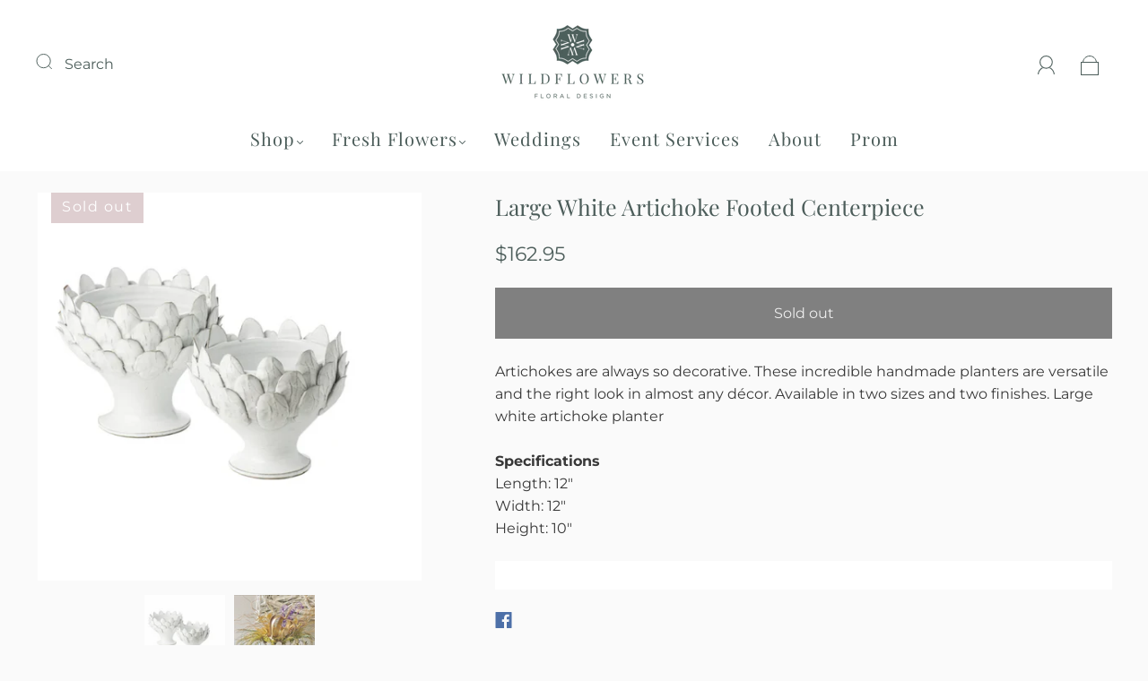

--- FILE ---
content_type: text/css
request_url: https://www.wildflowersfairhope.com/cdn/shop/t/2/assets/theme-product.min.css?v=74444547879103857131642704744
body_size: 29610
content:
/* *****
This is an autogenerated, minified file. It is referenced by the theme by default.
If you would like to edit this code we recommend swapping to the un-minified version,
For full details and instructions please see our documentation: https://support.weareeight.com/hc/en-us/categories/360003660837-Capital/
***** */
/*! normalize.css v3.0.2 | MIT License | git.io/normalize */html{font-family:sans-serif;-ms-text-size-adjust:100%;-webkit-text-size-adjust:100%}body{margin:0}article,aside,details,figcaption,figure,footer,header,hgroup,main,menu,nav,section,summary{display:block}audio,canvas,progress,video{display:inline-block;vertical-align:baseline}audio:not([controls]){display:none;height:0}[hidden],template{display:none}a{background-color:transparent}a:active,a:hover{outline:0}abbr[title]{border-bottom:1px dotted}b,strong{font-weight:700}dfn{font-style:italic}h1{font-size:2em;margin:0}mark{background:#ff0;color:#000}small{font-size:80%}sub,sup{font-size:75%;line-height:0;position:relative;vertical-align:baseline}sup{top:-.5em}sub{bottom:-.25em}img{border:0}svg:not(:root){overflow:hidden}figure{margin:1em 40px}hr{-moz-box-sizing:content-box;box-sizing:content-box;height:0}pre{overflow:auto}code,kbd,pre,samp{font-family:monospace,monospace;font-size:1em}button,input,optgroup,select,textarea{color:inherit;font:inherit;margin:0}button{overflow:visible}button,select{text-transform:none}button,html input[type=button],input[type=reset],input[type=submit]{-webkit-appearance:button;cursor:pointer}button[disabled],html input[disabled]{cursor:default}button::-moz-focus-inner,input::-moz-focus-inner{border:0;padding:0}input{line-height:normal}input[type=checkbox],input[type=radio]{box-sizing:border-box;padding:0}input[type=number]::-webkit-inner-spin-button,input[type=number]::-webkit-outer-spin-button{height:auto}input[type=search]{-webkit-appearance:textfield;-moz-box-sizing:content-box;-webkit-box-sizing:content-box;box-sizing:content-box}input[type=search]::-webkit-search-cancel-button,input[type=search]::-webkit-search-decoration{-webkit-appearance:none}fieldset{border:1px solid silver;margin:0 2px;padding:.35em .625em .75em}legend{border:0;padding:0}textarea{overflow:auto}optgroup{font-weight:700}table{border-collapse:collapse;border-spacing:0}td,th{padding:0}.main-navigation{z-index:1}.footer-tapbar{z-index:2}.header-search-results-wrapper{z-index:3}.header-search-input-wrapper{z-index:4}.product-info{z-index:5}.main-header{z-index:6}.main-navigation-wrapper{z-index:7}.header-wrapper{z-index:8}.product-message{z-index:9}.product-images-lightbox{z-index:10}.form-field-swatch:after,.form-field-swatch:before,.index-header:after,.index-header:before,.page-wrapper:not(.collection-wrapper):after,.page-wrapper:not(.collection-wrapper):before,.pagination:after,.pagination:before,.product-stock .form-field-title:after,.product-stock .form-field-title:before,.share:after,.share:before{content:" ";display:table}.form-field-swatch:after,.index-header:after,.page-wrapper:not(.collection-wrapper):after,.pagination:after,.product-stock .form-field-title:after,.share:after{clear:both}#product-media .product-single__view-in-space,.button,.cart-price-text,.form-field-filters a.active:after,.form-swatch-item,.header-search-form .form-input,.hover-animation span.button-text,.product-form .shopify-payment-button__button--unbranded,.product-item-banner,.product-price{-moz-osx-font-smoothing:grayscale;-moz-font-smoothing:antialiased;-webkit-font-smoothing:antialiased}.cart-price-text,.form-field-title,.page-header,.popup-heading,.selector-wrapper label,h1,h2,h3,h4,h5,h6{font-family:var(--header-font);font-weight:var(--header-font-weight);font-style:var(--header-font-style);color:var(--header-color);text-transform:var(--header-text-transform);letter-spacing:var(--header-letter-spacing)}.errors>:first-child,.product-description>:first-child,.product-item-description>:first-child,.rich-text>:first-child{margin-top:0}.errors>:last-child,.product-description>:last-child,.product-item-description>:last-child,.rich-text>:last-child{margin-bottom:0}.form-field-checkbox .form-input,.form-field-radio .form-input,.screen-reader{position:absolute!important;width:1px;height:1px;overflow:hidden;white-space:nowrap;clip:rect(1px,1px,1px,1px)}.no-js .supports-js{clip:rect(0 0 0 0);clip:rect(0,0,0,0);overflow:hidden;position:absolute;height:1px!important;width:1px!important}.shopify-section{opacity:0}.breadcrumbs,.main-navigation-wrapper,.navigation-super,.page-wrapper,.product-images-lightbox>div{-webkit-transition:padding .2s cubic-bezier(.25,.46,.45,.94);-moz-transition:padding .2s cubic-bezier(.25,.46,.45,.94);transition:padding .2s cubic-bezier(.25,.46,.45,.94);margin-left:auto;margin-right:auto;max-width:1280px;width:100%;padding-left:40px;padding-right:40px}@media (max-width:720px){.breadcrumbs,.main-navigation-wrapper,.navigation-super,.page-wrapper,.product-images-lightbox>div{padding-left:24px;padding-right:24px}}.lt-ie9 .breadcrumbs,.lt-ie9 .main-navigation-wrapper,.lt-ie9 .navigation-super,.lt-ie9 .page-wrapper,.lt-ie9 .product-images-lightbox>div{width:1280px}.grid{font-size:0}.grid-item,[class*=grid-item]{font-size:var(--body-size);display:inline-block;padding-left:12px;padding-right:12px;vertical-align:top}@media (max-width:720px){.grid-item,[class*=grid-item]{font-size:var(--body-size-mobile)}}.grid-item-100{display:block;width:100%}.grid-item-83{width:83.333%}.grid-item-75{width:75%}.grid-item-70{width:70%}.grid-item-66{width:66.666%}.grid-item-60{width:60%}.grid-item-58{width:58.333%}.grid-item-55{width:55%}.grid-item-50{width:50%}.grid-item-45{width:45%}.grid-item-41{width:41.666%}.grid-item-40{width:40%}.grid-item-35{width:35%}.grid-item-33{width:33.333%}.grid-item-30{width:30%}.grid-item-27{width:26.666%}.grid-item-25{width:25%}.grid-item-20{width:20%}.grid-item-16{width:16.666%}.grid-item-15{width:15%}.grid-item-12{width:12%}.grid-item-10{width:10%}.grid-item-5{width:5%}*{-webkit-box-sizing:border-box!important;-moz-box-sizing:border-box!important;box-sizing:border-box!important}body.using-mouse :focus{outline:0!important}html{font-size:62.5%;overflow-x:hidden;position:relative}body{font-size:var(--body-size);background:var(--background-color);line-height:1.6em;font-family:var(--body-font);font-weight:var(--body-font-weight);font-style:var(--body-font-style);color:var(--body-color);-webkit-text-size-adjust:none;overflow-x:hidden;position:relative}@media (min-width:721px){body{padding-top:0!important}}@media (max-width:720px){body{padding-bottom:40px;font-size:var(--body-size-mobile)}body.template-gift_card,body.template-password{padding:0!important}body.no-js{padding-top:100px}}body.scroll-locked{position:fixed;overflow:hidden;width:100%}body.footer-search-focused{position:fixed;right:0;left:0}svg{fill:currentColor}.svg-placeholder{color:#333}img{max-width:100%}img.is-lazy{width:100%}img.lazyload{opacity:0}.no-js img.lazyload{opacity:1}img.lazyload:not([src]){visibility:hidden}figure{margin:0}ol,ul{padding-left:20px}blockquote:not(.product-testimonial__blockquote){margin-left:10px;padding-left:15px;border-left:2px solid var(--link-color)}blockquote:not(.product-testimonial__blockquote) cite{display:block;margin-top:10px}table{width:100%;margin-top:1em;margin-bottom:1em}table td,table th{padding:10px 15px;border-top:1px solid var(--input-border);border-left:1px solid var(--input-border);text-align:left}table th{background-color:var(--border-color);color:var(--header-color)}table tr>:first-child{border-left:0}p{margin-top:0;margin-bottom:calc(24px + 6px)}p:last-of-type{margin-bottom:0}#main-body{display:block;min-height:100vh;position:relative;width:100%;word-wrap:break-word;overflow-x:hidden}.page-wrapper{position:relative}.hidden{display:none}.visibly-hidden{opacity:0;visibility:hidden}.no-js .js-dependent{display:none}.height-inherit{height:inherit}.has-img-placeholder{background-color:var(--body-color-opacity-20);position:relative;display:block}.has-img-placeholder img{position:absolute;top:0;left:0;animation:fadeInAnimation 1s cubic-bezier(.25,.46,.45,.94) 0s forwards}@keyframes placeholderAnimate{0%{opacity:1}50%{opacity:0}100%{opacity:1}}img.lazyloading{max-width:100%;min-height:200px;animation-duration:1.2s;animation-fill-mode:forwards;animation-iteration-count:infinite;animation-timing-function:linear;animation-name:placeholderAnimate;object-fit:contain!important}figure.lazyloading{content:"";display:block;width:100%;height:auto;animation-duration:1.2s;animation-fill-mode:forwards;animation-iteration-count:infinite;animation-timing-function:linear;animation-name:placeholderAnimate;background:var(--image-preloader);background-size:contain!important;background-repeat:no-repeat!important}.cart-drawer__top .cart-close-icon,.slide-checkout-buttons .btn{border:0;margin:0;padding:0;width:auto;overflow:visible;background:0 0;color:inherit;font:inherit;-webkit-font-smoothing:inherit;-moz-osx-font-smoothing:inherit;-webkit-appearance:none;text-align:inherit;outline:0}.sr-only{position:absolute;left:-10000px;top:auto;width:1px;height:1px;overflow:hidden}.main-header.is-fullbleed+.main-content .index-wrapper .shopify-section:first-of-type{margin-top:0}.main-content{background-color:var(--background-color)}.index-wrapper .shopify-section{margin-top:80px;margin-bottom:80px}@media (max-width:720px){.index-wrapper .shopify-section{margin-top:40px;margin-bottom:40px}}.index-wrapper .shopify-section.section-index-products .view-all{padding-top:24px}.index-wrapper .shopify-section.image-with-text-overlay__wrapper,.index-wrapper .shopify-section.section-index-newsletter,.index-wrapper .shopify-section.section-index-slidingText,.index-wrapper .shopify-section.section-index-video,.index-wrapper .shopify-section.section-index-video-hero-wrapper{margin:0}.index-wrapper .shopify-section.image-with-text-overlay__wrapper+.shopify-section,.index-wrapper .shopify-section.section-index-newsletter+.shopify-section,.index-wrapper .shopify-section.section-index-slidingText+.shopify-section,.index-wrapper .shopify-section.section-index-video+.shopify-section,.index-wrapper .shopify-section.section-index-video-hero-wrapper+.shopify-section,.shopify-section .index-wrapper .shopify-section.image-with-text-overlay__wrapper+,.shopify-section .index-wrapper .shopify-section.section-index-newsletter+,.shopify-section .index-wrapper .shopify-section.section-index-slidingText+,.shopify-section .index-wrapper .shopify-section.section-index-video+,.shopify-section .index-wrapper .shopify-section.section-index-video-hero-wrapper+{margin:0}.index-wrapper .shopify-section:first-of-type{margin-top:0}@media (min-width:721px){.index-wrapper .shopify-section:first-of-type:before{position:absolute;top:0;right:calc((100vw - 1240px)/ 2);left:calc((100vw - 1240px)/ 2);height:1px;max-width:1280px;padding-left:20px;padding-right:20px;background-color:var(--border-color);content:"";display:none}}.product-grid_placeholder{background:var(--product-grid-placeholder-background);display:block;margin-bottom:16px}.index-header{margin-bottom:24px;text-align:center}.index-header h2:not(.index-newsletter-title){font-size:18px;font-size:1.8rem;display:inline-block;margin-top:0;margin-bottom:24px;font-size:var(--heading-size)}.index-header h2:not(.index-newsletter-title):only-child:not(.image-with-text--title){margin-bottom:0}.index-header>span{float:right}.index-header>p{margin-top:0;margin-bottom:6px}.section-half-width{margin:0!important}@media screen and (max-width:600px){.section-half-width{width:100%!important}}body{opacity:1;transition:opacity .4s ease-in}body.loading{transition:opacity 1ms ease-in;opacity:0}body.unloading{opacity:0}.cart-price-text,.form-field-title,.selector-wrapper label,h1,h2,h3,h4,h5,h6{line-height:1.25;margin:0 0 16px 0}h1{font-size:35px;font-size:3.5rem;margin:0 0 24px 0}h2{font-size:25px;font-size:2.5rem}h3{font-size:16px;font-size:1.6rem}.cart-price-text,h4{font-size:var(--body-size)}@media (max-width:720px){.cart-price-text,h4{font-size:var(--body-size-mobile)}}.form-field-title,.selector-wrapper label,h5{font-size:var(--body-size)}@media (max-width:720px){.form-field-title,.selector-wrapper label,h5{font-size:var(--body-size-mobile)}}h6{font-size:12px;font-size:1.2rem;text-transform:uppercase;letter-spacing:.3em}a{-webkit-transition:color .2s cubic-bezier(.25,.46,.45,.94);-moz-transition:color .2s cubic-bezier(.25,.46,.45,.94);transition:color .2s cubic-bezier(.25,.46,.45,.94);text-decoration:none;color:var(--link-color)}a:hover{color:var(--link-hover-color)}.rte a{text-decoration:none;border-bottom:1px solid;padding-bottom:1px;-webkit-transition:padding-bottom .15s ease-in-out;-moz-transition:padding-bottom .15s ease-in-out;-o-transition:padding-bottom .15s ease-in-out;transition:padding-bottom .15s ease-in-out}.rte a:focus,.rte a:hover{padding-bottom:3px}.rte a img{display:block}.page-header-wrapper{position:relative;margin:24px auto 24px;max-width:1280px}@media (max-width:720px){.page-header-wrapper{margin-top:18px;margin-bottom:18px}.page-header-wrapper:not(.product-title){padding-right:20px;padding-left:20px}}.page-header-wrapper:not(.product-title){padding-left:30px;padding-right:30px}.page-header{font-size:25px;font-size:2.5rem;margin:40px auto;max-width:1280px}@media (max-width:720px){.page-header{margin-top:24px;margin-bottom:16px}.page-header:not(.product-title){padding-right:20px;padding-left:20px}}.page-header:not(.product-title){padding-left:20px;padding-right:20px}.page-header:not(.product-title){text-align:center}.page-header.with-context{font-weight:400}.page-header.simple{margin:0;max-width:none;padding-right:0;padding-left:0;text-align:left}.page-header-wrapper .page-header{margin:0;max-width:none;padding-right:0;padding-left:0}.errors{font-size:var(--body-size);padding:6px 8px;color:var(--error-color);border:1px solid var(--error-color);background:var(--error-background)}.errors ul{padding:0;list-style:none}.rich-text img{height:auto}.index-subheading{font-size:var(--subheading-size)}.form-success{padding:12px 15px;margin-bottom:20px;color:var(--success-color);border:1px solid var(--success-color);background:var(--form-success-background)}.form-error{display:block}.form-row{margin-right:-10px;margin-left:-10px}.form-field,.selector-wrapper{margin-bottom:10px}.form-inline{font-size:0}.form-inline>*{font-size:var(--body-size)}.form-field-title,.selector-wrapper label{display:block;margin-top:0;margin-bottom:8px}.form-field-title.form-hidden,.selector-wrapper label.form-hidden{display:none}.lt-ie10 .form-field-title.form-hidden,.lt-ie10 .selector-wrapper label.form-hidden,.selector-wrapper .lt-ie10 label.form-hidden{display:block}.form-inline .form-field-title,.form-inline .selector-wrapper label,.selector-wrapper .form-inline label{display:inline-block;margin-right:20px}.form-field-textarea .form-input,.form-input,.form-select-wrapper select{padding:11px 15px;max-width:300px;width:100%;border:1px solid var(--input-border);border-radius:0;background-color:var(--input-background);color:var(--input-color);line-height:1.6;-webkit-appearance:none;transition:border-color .1s cubic-bezier(.25,.46,.45,.94)}.form-field-textarea .form-input::placeholder,.form-input::placeholder,.form-select-wrapper select::placeholder{color:var(--input-placeholder-color)}.form-field-textarea .form-input::-ms-placeholder,.form-input::-ms-placeholder,.form-select-wrapper select::-ms-placeholder{color:var(--input-placeholder-color)}.form-field-textarea .form-input:focus,.form-input:focus,.form-select-wrapper select:focus{border-color:var(--link-color-2)}.form-field-textarea .form-full.form-input,.form-input.form-full,.form-select-wrapper select.form-full{display:block;max-width:100%}.form-field-textarea .form-inline .form-input,.form-inline .form-field-textarea .form-input,.form-inline .form-input,.form-inline .form-select-wrapper select,.form-select-wrapper .form-inline select{display:inline-block}.form-field-textarea .form-input,.form-field-textarea .form-select-wrapper select,.form-select-wrapper .form-field-textarea select{height:100%;max-height:none;min-height:200px}.form-select-wrapper{position:relative;display:block;cursor:pointer}.form-select-wrapper.active{border-color:var(--link-color)}.form-select-wrapper:after{content:"";position:absolute;z-index:2!important;right:16px;top:50%;margin-top:-1px;border-top:3px solid var(--input-color);border-left:3px solid transparent;border-right:3px solid transparent}.form-select-wrapper select{-webkit-appearance:none;-moz-appearance:none;-ms-appearance:none;-o-appearance:none;appearance:none;width:100%;padding:16px;padding-right:38px;border:1px solid var(--input-border);line-height:1.5;cursor:pointer;outline:0;border-radius:0;background-color:var(--select-background)}.form-select-wrapper.form-full{max-width:100%}.form-inline .form-select-wrapper{display:inline-block}.form-submit{margin-top:30px}.form-field-checkbox .form-label,.form-field-radio .form-label{position:relative;display:block}.form-field-checkbox .form-label:not(:last-child),.form-field-radio .form-label:not(:last-child){margin-bottom:5px}.form-field-checkbox .form-label-text,.form-field-radio .form-label-text{padding-left:22px;margin-left:0}.form-field-checkbox .form-input,.form-field-radio .form-input{width:auto}.form-field-checkbox .form-input:focus+.form-label .form-label-text:before,.form-field-radio .form-input:focus+.form-label .form-label-text:before{border-color:var(--link-color)}.form-field-checkbox .form-label-text,.form-field-radio .form-label-text{font-family:var(--body-font)}.form-field-checkbox .form-label-text:before,.form-field-radio .form-label-text:before{position:absolute;top:calc(50% - 7px);left:0;display:inline-block;width:12px;height:12px;border:1px solid var(--input-border);background-color:var(--background-color);cursor:pointer;content:""}.form-field-checkbox .form-label-text:after,.form-field-radio .form-label-text:after{position:absolute;cursor:pointer;content:""}.form-field-radio .form-label-text:before{border-radius:100%}.form-field-radio .form-label-text:after{top:calc(50% - 2px);left:4px;width:6px;height:6px;border-radius:100%}.form-field-radio .form-input:checked+.form-label-text:after{background-color:var(--body-color)}.form-field-checkbox .form-label-text:before{width:9px;height:9px}.form-field-checkbox .form-label-text:after{top:calc(50% - 8px);left:4px;width:4px;height:8px;transform:rotate(42.5deg)}.form-field-checkbox .form-input:checked+.form-label .form-label-text:after,.form-field-checkbox .form-label-text.active:after{border:solid var(--body-color);border-width:0 2px 2px 0}.form-filter-wrapper.is-color{padding-top:10px!important;margin-right:-2px;margin-left:-2px;font-size:0}@media (max-width:720px){.form-field-filters{margin-bottom:0}}.form-field-filters a{position:relative;display:block;padding-left:18px;margin-bottom:2px;color:var(--body-color);line-height:19px}.form-field-filters a:hover{color:var(--body-color)}.form-field-filters a:before{position:absolute;top:calc(50% - 5px);left:0;display:inline-block;width:9px;height:9px;margin-right:7px;border:1px solid var(--form-link-before);border-radius:2px;content:""}.form-field-filters a.active:after{position:absolute;top:calc(50% - 3px);left:2px;width:7px;height:7px;background-color:var(--body-color);border-radius:1px;content:"";font-family:Arial,sans-serif}.form-field-filters a.is-color{display:inline-block;width:15px;height:15px;padding-left:15px;margin-right:2px;margin-bottom:4px;margin-left:2px;border-radius:50%;text-indent:-9999px}@media (max-width:720px){.form-field-filters a.is-color{width:25px;height:25px;margin-right:3px;margin-bottom:6px;margin-left:3px}}.form-field-filters a.is-color[data-color=white]{box-shadow:inset 0 0 1px 0 rgba(0,0,0,.3)}.form-field-filters a.is-color[data-color=white].active:after{background-color:var(--body-color)}.form-field-filters a.is-color:before{display:none}.form-field-filters a.is-color.active:after{top:5px;left:5px;width:5px;height:5px;border-radius:50%;background-color:var(--background-color);content:""}@media (max-width:720px){.form-field-filters a.is-color.active:after{top:9px;left:9px;width:7px;height:7px}}.form-field-filters .form-field-title button{position:relative;width:100%;padding:0;border:0;outline:0;background-color:transparent;text-align:left}@media (max-width:720px){.form-field-filters .form-field-title button{font-size:var(--body-size-mobile)}}@media (min-width:721px){.form-field-filters .form-field-title button{cursor:default}}.form-field-filters .form-field-title button svg{position:absolute;top:calc(50% - 2px);right:0;width:10px;height:4px;color:var(--link-color)}@media (min-width:721px){.form-field-filters .form-field-title button svg{display:none}}.form-actions{margin-top:24px;font-size:0}@keyframes opacityFallbackIn{0%{opacity:0}to{opacity:1}}@keyframes opacityFallbackOut{0%{opacity:1}to{opacity:0}}#product-media .product-single__view-in-space,.button,.product-form .shopify-payment-button__button--unbranded{font-size:var(--body-size);color:var(--button-color);display:inline-block;min-width:200px;min-height:44px;text-align:center;border-radius:0;cursor:pointer;padding:16px 24px;border:0;position:relative;background:var(--button-background)}#product-media .product-single__view-in-space[name=checkout],.button[name=checkout],.product-form .shopify-payment-button__button--unbranded[name=checkout]{transition:all .2s cubic-bezier(.25,.46,.45,.94)}#product-media .product-single__view-in-space[name=checkout]:hover,.button[name=checkout]:hover,.product-form .shopify-payment-button__button--unbranded[name=checkout]:hover{background:var(--button-background-hover)}#product-media .button-secondary.product-single__view-in-space,.button.button-secondary,.product-form .button-secondary.shopify-payment-button__button--unbranded{background:var(--button-color);border:2px solid var(--button-background);color:var(--button-background);transition:all .2s cubic-bezier(.25,.46,.45,.94);line-height:normal}#product-media .button-secondary.product-single__view-in-space:focus,#product-media .button-secondary.product-single__view-in-space:hover,.button.button-secondary:focus,.button.button-secondary:hover,.product-form .button-secondary.shopify-payment-button__button--unbranded:focus,.product-form .button-secondary.shopify-payment-button__button--unbranded:hover{background:var(--button-background);border:2px solid var(--button-color);color:var(--button-color)}#product-media .button-small.product-single__view-in-space,.button.button-small,.product-form .button-small.shopify-payment-button__button--unbranded{height:36px;line-height:18px}#product-media .form-full.product-single__view-in-space,.button.form-full,.product-form .form-full.shopify-payment-button__button--unbranded{display:block;max-width:100%;width:100%}#product-media .button-disabled.product-single__view-in-space,.button.button-disabled,.product-form .button-disabled.shopify-payment-button__button--unbranded{background:var(--button-disabled-background);color:var(--button-disabled-color)}#product-media .button-disabled.product-single__view-in-space:hover,.button.button-disabled:hover,.product-form .button-disabled.shopify-payment-button__button--unbranded:hover{color:var(--button-disabled-color)!important;background:var(--button-disabled-background)!important}#product-media .button-disabled.button-secondary.product-single__view-in-space,.button.button-disabled.button-secondary,.product-form .button-disabled.button-secondary.shopify-payment-button__button--unbranded{border-color:var(--button-disabled-background)!important;color:var(--button-disabled-color);background:var(--button-disabled-background);line-height:normal}#product-media .product-single__view-in-space a,.button a,.product-form .shopify-payment-button__button--unbranded a{color:var(--button-color)}#product-media .product-single__view-in-space a:hover,.button a:hover,.product-form .shopify-payment-button__button--unbranded a:hover{color:var(--button-color)}#product-media .leader.product-single__view-in-space,.button.leader,.product-form .leader.shopify-payment-button__button--unbranded{margin-right:20px}@media (max-width:720px){#product-media .leader.product-single__view-in-space,.button.leader,.product-form .leader.shopify-payment-button__button--unbranded{display:block;width:100%;margin-right:0}}#product-media .sidekick.product-single__view-in-space,.button.sidekick,.product-form .sidekick.shopify-payment-button__button--unbranded{min-width:0;padding-right:0;padding-left:0;border:0;background-color:transparent;color:var(--link-color);text-align:left;cursor:pointer;background:0 0;border:0}@media (max-width:720px){#product-media .sidekick.product-single__view-in-space,.button.sidekick,.product-form .sidekick.shopify-payment-button__button--unbranded{display:block;width:100%;text-align:center}}#product-media .sidekick.product-single__view-in-space:hover,.button.sidekick:hover,.product-form .sidekick.shopify-payment-button__button--unbranded:hover{background-color:transparent}#product-media .sidekick.product-single__view-in-space a,.button.sidekick a,.product-form .sidekick.shopify-payment-button__button--unbranded a{color:var(--link-color)}.hover-animation span.button-text{font-size:var(--body-size);text-align:center;font-family:var(--button-font);font-weight:var(--button-weight);text-transform:var(--button-text-transform);letter-spacing:var(--button-letter-spacing);position:relative;color:var(--button-color)}.hover-animation:before{content:"";position:absolute;top:0;left:0;width:100%;height:100%;background-color:var(--button-background-hover);transform:translateZ(0);clip-path:polygon(-1% 0,0 0,-25% 100%,-1% 100%);backface-visibility:hidden;transition:clip-path .5s cubic-bezier(.165,.84,.44,1) 0s;animation:opacityFallbackOut .5s step-end forwards}.hover-animation:hover:before{clip-path:polygon(0 0,101% 0,101% 101%,0 101%);animation:opacityFallbackIn 0s step-start forwards}html.js [data-aos][data-aos][data-aos-duration="50"],html.js body[data-aos-duration="50"] [data-aos]{transition-duration:50ms}html.js [data-aos][data-aos][data-aos-delay="50"],html.js body[data-aos-delay="50"] [data-aos]{transition-delay:0}html.js [data-aos][data-aos][data-aos-delay="50"].aos-animate,html.js body[data-aos-delay="50"] [data-aos].aos-animate{transition-delay:50ms}html.js [data-aos][data-aos][data-aos-duration="100"],html.js body[data-aos-duration="100"] [data-aos]{transition-duration:.1s}html.js [data-aos][data-aos][data-aos-delay="100"],html.js body[data-aos-delay="100"] [data-aos]{transition-delay:0}html.js [data-aos][data-aos][data-aos-delay="100"].aos-animate,html.js body[data-aos-delay="100"] [data-aos].aos-animate{transition-delay:.1s}html.js [data-aos][data-aos][data-aos-duration="150"],html.js body[data-aos-duration="150"] [data-aos]{transition-duration:.15s}html.js [data-aos][data-aos][data-aos-delay="150"],html.js body[data-aos-delay="150"] [data-aos]{transition-delay:0}html.js [data-aos][data-aos][data-aos-delay="150"].aos-animate,html.js body[data-aos-delay="150"] [data-aos].aos-animate{transition-delay:.15s}html.js [data-aos][data-aos][data-aos-duration="200"],html.js body[data-aos-duration="200"] [data-aos]{transition-duration:.2s}html.js [data-aos][data-aos][data-aos-delay="200"],html.js body[data-aos-delay="200"] [data-aos]{transition-delay:0}html.js [data-aos][data-aos][data-aos-delay="200"].aos-animate,html.js body[data-aos-delay="200"] [data-aos].aos-animate{transition-delay:.2s}html.js [data-aos][data-aos][data-aos-duration="250"],html.js body[data-aos-duration="250"] [data-aos]{transition-duration:.25s}html.js [data-aos][data-aos][data-aos-delay="250"],html.js body[data-aos-delay="250"] [data-aos]{transition-delay:0}html.js [data-aos][data-aos][data-aos-delay="250"].aos-animate,html.js body[data-aos-delay="250"] [data-aos].aos-animate{transition-delay:.25s}html.js [data-aos][data-aos][data-aos-duration="300"],html.js body[data-aos-duration="300"] [data-aos]{transition-duration:.3s}html.js [data-aos][data-aos][data-aos-delay="300"],html.js body[data-aos-delay="300"] [data-aos]{transition-delay:0}html.js [data-aos][data-aos][data-aos-delay="300"].aos-animate,html.js body[data-aos-delay="300"] [data-aos].aos-animate{transition-delay:.3s}html.js [data-aos][data-aos][data-aos-duration="350"],html.js body[data-aos-duration="350"] [data-aos]{transition-duration:.35s}html.js [data-aos][data-aos][data-aos-delay="350"],html.js body[data-aos-delay="350"] [data-aos]{transition-delay:0}html.js [data-aos][data-aos][data-aos-delay="350"].aos-animate,html.js body[data-aos-delay="350"] [data-aos].aos-animate{transition-delay:.35s}html.js [data-aos][data-aos][data-aos-duration="400"],html.js body[data-aos-duration="400"] [data-aos]{transition-duration:.4s}html.js [data-aos][data-aos][data-aos-delay="400"],html.js body[data-aos-delay="400"] [data-aos]{transition-delay:0}html.js [data-aos][data-aos][data-aos-delay="400"].aos-animate,html.js body[data-aos-delay="400"] [data-aos].aos-animate{transition-delay:.4s}html.js [data-aos][data-aos][data-aos-duration="450"],html.js body[data-aos-duration="450"] [data-aos]{transition-duration:.45s}html.js [data-aos][data-aos][data-aos-delay="450"],html.js body[data-aos-delay="450"] [data-aos]{transition-delay:0}html.js [data-aos][data-aos][data-aos-delay="450"].aos-animate,html.js body[data-aos-delay="450"] [data-aos].aos-animate{transition-delay:.45s}html.js [data-aos][data-aos][data-aos-duration="500"],html.js body[data-aos-duration="500"] [data-aos]{transition-duration:.5s}html.js [data-aos][data-aos][data-aos-delay="500"],html.js body[data-aos-delay="500"] [data-aos]{transition-delay:0}html.js [data-aos][data-aos][data-aos-delay="500"].aos-animate,html.js body[data-aos-delay="500"] [data-aos].aos-animate{transition-delay:.5s}html.js [data-aos][data-aos][data-aos-duration="550"],html.js body[data-aos-duration="550"] [data-aos]{transition-duration:.55s}html.js [data-aos][data-aos][data-aos-delay="550"],html.js body[data-aos-delay="550"] [data-aos]{transition-delay:0}html.js [data-aos][data-aos][data-aos-delay="550"].aos-animate,html.js body[data-aos-delay="550"] [data-aos].aos-animate{transition-delay:.55s}html.js [data-aos][data-aos][data-aos-duration="600"],html.js body[data-aos-duration="600"] [data-aos]{transition-duration:.6s}html.js [data-aos][data-aos][data-aos-delay="600"],html.js body[data-aos-delay="600"] [data-aos]{transition-delay:0}html.js [data-aos][data-aos][data-aos-delay="600"].aos-animate,html.js body[data-aos-delay="600"] [data-aos].aos-animate{transition-delay:.6s}html.js [data-aos][data-aos][data-aos-duration="650"],html.js body[data-aos-duration="650"] [data-aos]{transition-duration:.65s}html.js [data-aos][data-aos][data-aos-delay="650"],html.js body[data-aos-delay="650"] [data-aos]{transition-delay:0}html.js [data-aos][data-aos][data-aos-delay="650"].aos-animate,html.js body[data-aos-delay="650"] [data-aos].aos-animate{transition-delay:.65s}html.js [data-aos][data-aos][data-aos-duration="700"],html.js body[data-aos-duration="700"] [data-aos]{transition-duration:.7s}html.js [data-aos][data-aos][data-aos-delay="700"],html.js body[data-aos-delay="700"] [data-aos]{transition-delay:0}html.js [data-aos][data-aos][data-aos-delay="700"].aos-animate,html.js body[data-aos-delay="700"] [data-aos].aos-animate{transition-delay:.7s}html.js [data-aos][data-aos][data-aos-duration="750"],html.js body[data-aos-duration="750"] [data-aos]{transition-duration:.75s}html.js [data-aos][data-aos][data-aos-delay="750"],html.js body[data-aos-delay="750"] [data-aos]{transition-delay:0}html.js [data-aos][data-aos][data-aos-delay="750"].aos-animate,html.js body[data-aos-delay="750"] [data-aos].aos-animate{transition-delay:.75s}html.js [data-aos][data-aos][data-aos-duration="800"],html.js body[data-aos-duration="800"] [data-aos]{transition-duration:.8s}html.js [data-aos][data-aos][data-aos-delay="800"],html.js body[data-aos-delay="800"] [data-aos]{transition-delay:0}html.js [data-aos][data-aos][data-aos-delay="800"].aos-animate,html.js body[data-aos-delay="800"] [data-aos].aos-animate{transition-delay:.8s}html.js [data-aos][data-aos][data-aos-duration="850"],html.js body[data-aos-duration="850"] [data-aos]{transition-duration:.85s}html.js [data-aos][data-aos][data-aos-delay="850"],html.js body[data-aos-delay="850"] [data-aos]{transition-delay:0}html.js [data-aos][data-aos][data-aos-delay="850"].aos-animate,html.js body[data-aos-delay="850"] [data-aos].aos-animate{transition-delay:.85s}html.js [data-aos][data-aos][data-aos-duration="900"],html.js body[data-aos-duration="900"] [data-aos]{transition-duration:.9s}html.js [data-aos][data-aos][data-aos-delay="900"],html.js body[data-aos-delay="900"] [data-aos]{transition-delay:0}html.js [data-aos][data-aos][data-aos-delay="900"].aos-animate,html.js body[data-aos-delay="900"] [data-aos].aos-animate{transition-delay:.9s}html.js [data-aos][data-aos][data-aos-duration="950"],html.js body[data-aos-duration="950"] [data-aos]{transition-duration:.95s}html.js [data-aos][data-aos][data-aos-delay="950"],html.js body[data-aos-delay="950"] [data-aos]{transition-delay:0}html.js [data-aos][data-aos][data-aos-delay="950"].aos-animate,html.js body[data-aos-delay="950"] [data-aos].aos-animate{transition-delay:.95s}html.js [data-aos][data-aos][data-aos-duration="1000"],html.js body[data-aos-duration="1000"] [data-aos]{transition-duration:1s}html.js [data-aos][data-aos][data-aos-delay="1000"],html.js body[data-aos-delay="1000"] [data-aos]{transition-delay:0}html.js [data-aos][data-aos][data-aos-delay="1000"].aos-animate,html.js body[data-aos-delay="1000"] [data-aos].aos-animate{transition-delay:1s}html.js [data-aos][data-aos][data-aos-duration="1050"],html.js body[data-aos-duration="1050"] [data-aos]{transition-duration:1.05s}html.js [data-aos][data-aos][data-aos-delay="1050"],html.js body[data-aos-delay="1050"] [data-aos]{transition-delay:0}html.js [data-aos][data-aos][data-aos-delay="1050"].aos-animate,html.js body[data-aos-delay="1050"] [data-aos].aos-animate{transition-delay:1.05s}html.js [data-aos][data-aos][data-aos-duration="1100"],html.js body[data-aos-duration="1100"] [data-aos]{transition-duration:1.1s}html.js [data-aos][data-aos][data-aos-delay="1100"],html.js body[data-aos-delay="1100"] [data-aos]{transition-delay:0}html.js [data-aos][data-aos][data-aos-delay="1100"].aos-animate,html.js body[data-aos-delay="1100"] [data-aos].aos-animate{transition-delay:1.1s}html.js [data-aos][data-aos][data-aos-duration="1150"],html.js body[data-aos-duration="1150"] [data-aos]{transition-duration:1.15s}html.js [data-aos][data-aos][data-aos-delay="1150"],html.js body[data-aos-delay="1150"] [data-aos]{transition-delay:0}html.js [data-aos][data-aos][data-aos-delay="1150"].aos-animate,html.js body[data-aos-delay="1150"] [data-aos].aos-animate{transition-delay:1.15s}html.js [data-aos][data-aos][data-aos-duration="1200"],html.js body[data-aos-duration="1200"] [data-aos]{transition-duration:1.2s}html.js [data-aos][data-aos][data-aos-delay="1200"],html.js body[data-aos-delay="1200"] [data-aos]{transition-delay:0}html.js [data-aos][data-aos][data-aos-delay="1200"].aos-animate,html.js body[data-aos-delay="1200"] [data-aos].aos-animate{transition-delay:1.2s}html.js [data-aos][data-aos][data-aos-duration="1250"],html.js body[data-aos-duration="1250"] [data-aos]{transition-duration:1.25s}html.js [data-aos][data-aos][data-aos-delay="1250"],html.js body[data-aos-delay="1250"] [data-aos]{transition-delay:0}html.js [data-aos][data-aos][data-aos-delay="1250"].aos-animate,html.js body[data-aos-delay="1250"] [data-aos].aos-animate{transition-delay:1.25s}html.js [data-aos][data-aos][data-aos-duration="1300"],html.js body[data-aos-duration="1300"] [data-aos]{transition-duration:1.3s}html.js [data-aos][data-aos][data-aos-delay="1300"],html.js body[data-aos-delay="1300"] [data-aos]{transition-delay:0}html.js [data-aos][data-aos][data-aos-delay="1300"].aos-animate,html.js body[data-aos-delay="1300"] [data-aos].aos-animate{transition-delay:1.3s}html.js [data-aos][data-aos][data-aos-duration="1350"],html.js body[data-aos-duration="1350"] [data-aos]{transition-duration:1.35s}html.js [data-aos][data-aos][data-aos-delay="1350"],html.js body[data-aos-delay="1350"] [data-aos]{transition-delay:0}html.js [data-aos][data-aos][data-aos-delay="1350"].aos-animate,html.js body[data-aos-delay="1350"] [data-aos].aos-animate{transition-delay:1.35s}html.js [data-aos][data-aos][data-aos-duration="1400"],html.js body[data-aos-duration="1400"] [data-aos]{transition-duration:1.4s}html.js [data-aos][data-aos][data-aos-delay="1400"],html.js body[data-aos-delay="1400"] [data-aos]{transition-delay:0}html.js [data-aos][data-aos][data-aos-delay="1400"].aos-animate,html.js body[data-aos-delay="1400"] [data-aos].aos-animate{transition-delay:1.4s}html.js [data-aos][data-aos][data-aos-duration="1450"],html.js body[data-aos-duration="1450"] [data-aos]{transition-duration:1.45s}html.js [data-aos][data-aos][data-aos-delay="1450"],html.js body[data-aos-delay="1450"] [data-aos]{transition-delay:0}html.js [data-aos][data-aos][data-aos-delay="1450"].aos-animate,html.js body[data-aos-delay="1450"] [data-aos].aos-animate{transition-delay:1.45s}html.js [data-aos][data-aos][data-aos-duration="1500"],html.js body[data-aos-duration="1500"] [data-aos]{transition-duration:1.5s}html.js [data-aos][data-aos][data-aos-delay="1500"],html.js body[data-aos-delay="1500"] [data-aos]{transition-delay:0}html.js [data-aos][data-aos][data-aos-delay="1500"].aos-animate,html.js body[data-aos-delay="1500"] [data-aos].aos-animate{transition-delay:1.5s}html.js [data-aos][data-aos][data-aos-duration="1550"],html.js body[data-aos-duration="1550"] [data-aos]{transition-duration:1.55s}html.js [data-aos][data-aos][data-aos-delay="1550"],html.js body[data-aos-delay="1550"] [data-aos]{transition-delay:0}html.js [data-aos][data-aos][data-aos-delay="1550"].aos-animate,html.js body[data-aos-delay="1550"] [data-aos].aos-animate{transition-delay:1.55s}html.js [data-aos][data-aos][data-aos-duration="1600"],html.js body[data-aos-duration="1600"] [data-aos]{transition-duration:1.6s}html.js [data-aos][data-aos][data-aos-delay="1600"],html.js body[data-aos-delay="1600"] [data-aos]{transition-delay:0}html.js [data-aos][data-aos][data-aos-delay="1600"].aos-animate,html.js body[data-aos-delay="1600"] [data-aos].aos-animate{transition-delay:1.6s}html.js [data-aos][data-aos][data-aos-duration="1650"],html.js body[data-aos-duration="1650"] [data-aos]{transition-duration:1.65s}html.js [data-aos][data-aos][data-aos-delay="1650"],html.js body[data-aos-delay="1650"] [data-aos]{transition-delay:0}html.js [data-aos][data-aos][data-aos-delay="1650"].aos-animate,html.js body[data-aos-delay="1650"] [data-aos].aos-animate{transition-delay:1.65s}html.js [data-aos][data-aos][data-aos-duration="1700"],html.js body[data-aos-duration="1700"] [data-aos]{transition-duration:1.7s}html.js [data-aos][data-aos][data-aos-delay="1700"],html.js body[data-aos-delay="1700"] [data-aos]{transition-delay:0}html.js [data-aos][data-aos][data-aos-delay="1700"].aos-animate,html.js body[data-aos-delay="1700"] [data-aos].aos-animate{transition-delay:1.7s}html.js [data-aos][data-aos][data-aos-duration="1750"],html.js body[data-aos-duration="1750"] [data-aos]{transition-duration:1.75s}html.js [data-aos][data-aos][data-aos-delay="1750"],html.js body[data-aos-delay="1750"] [data-aos]{transition-delay:0}html.js [data-aos][data-aos][data-aos-delay="1750"].aos-animate,html.js body[data-aos-delay="1750"] [data-aos].aos-animate{transition-delay:1.75s}html.js [data-aos][data-aos][data-aos-duration="1800"],html.js body[data-aos-duration="1800"] [data-aos]{transition-duration:1.8s}html.js [data-aos][data-aos][data-aos-delay="1800"],html.js body[data-aos-delay="1800"] [data-aos]{transition-delay:0}html.js [data-aos][data-aos][data-aos-delay="1800"].aos-animate,html.js body[data-aos-delay="1800"] [data-aos].aos-animate{transition-delay:1.8s}html.js [data-aos][data-aos][data-aos-duration="1850"],html.js body[data-aos-duration="1850"] [data-aos]{transition-duration:1.85s}html.js [data-aos][data-aos][data-aos-delay="1850"],html.js body[data-aos-delay="1850"] [data-aos]{transition-delay:0}html.js [data-aos][data-aos][data-aos-delay="1850"].aos-animate,html.js body[data-aos-delay="1850"] [data-aos].aos-animate{transition-delay:1.85s}html.js [data-aos][data-aos][data-aos-duration="1900"],html.js body[data-aos-duration="1900"] [data-aos]{transition-duration:1.9s}html.js [data-aos][data-aos][data-aos-delay="1900"],html.js body[data-aos-delay="1900"] [data-aos]{transition-delay:0}html.js [data-aos][data-aos][data-aos-delay="1900"].aos-animate,html.js body[data-aos-delay="1900"] [data-aos].aos-animate{transition-delay:1.9s}html.js [data-aos][data-aos][data-aos-duration="1950"],html.js body[data-aos-duration="1950"] [data-aos]{transition-duration:1.95s}html.js [data-aos][data-aos][data-aos-delay="1950"],html.js body[data-aos-delay="1950"] [data-aos]{transition-delay:0}html.js [data-aos][data-aos][data-aos-delay="1950"].aos-animate,html.js body[data-aos-delay="1950"] [data-aos].aos-animate{transition-delay:1.95s}html.js [data-aos][data-aos][data-aos-duration="2000"],html.js body[data-aos-duration="2000"] [data-aos]{transition-duration:2s}html.js [data-aos][data-aos][data-aos-delay="2000"],html.js body[data-aos-delay="2000"] [data-aos]{transition-delay:0}html.js [data-aos][data-aos][data-aos-delay="2000"].aos-animate,html.js body[data-aos-delay="2000"] [data-aos].aos-animate{transition-delay:2s}html.js [data-aos][data-aos][data-aos-duration="2050"],html.js body[data-aos-duration="2050"] [data-aos]{transition-duration:2.05s}html.js [data-aos][data-aos][data-aos-delay="2050"],html.js body[data-aos-delay="2050"] [data-aos]{transition-delay:0}html.js [data-aos][data-aos][data-aos-delay="2050"].aos-animate,html.js body[data-aos-delay="2050"] [data-aos].aos-animate{transition-delay:2.05s}html.js [data-aos][data-aos][data-aos-duration="2100"],html.js body[data-aos-duration="2100"] [data-aos]{transition-duration:2.1s}html.js [data-aos][data-aos][data-aos-delay="2100"],html.js body[data-aos-delay="2100"] [data-aos]{transition-delay:0}html.js [data-aos][data-aos][data-aos-delay="2100"].aos-animate,html.js body[data-aos-delay="2100"] [data-aos].aos-animate{transition-delay:2.1s}html.js [data-aos][data-aos][data-aos-duration="2150"],html.js body[data-aos-duration="2150"] [data-aos]{transition-duration:2.15s}html.js [data-aos][data-aos][data-aos-delay="2150"],html.js body[data-aos-delay="2150"] [data-aos]{transition-delay:0}html.js [data-aos][data-aos][data-aos-delay="2150"].aos-animate,html.js body[data-aos-delay="2150"] [data-aos].aos-animate{transition-delay:2.15s}html.js [data-aos][data-aos][data-aos-duration="2200"],html.js body[data-aos-duration="2200"] [data-aos]{transition-duration:2.2s}html.js [data-aos][data-aos][data-aos-delay="2200"],html.js body[data-aos-delay="2200"] [data-aos]{transition-delay:0}html.js [data-aos][data-aos][data-aos-delay="2200"].aos-animate,html.js body[data-aos-delay="2200"] [data-aos].aos-animate{transition-delay:2.2s}html.js [data-aos][data-aos][data-aos-duration="2250"],html.js body[data-aos-duration="2250"] [data-aos]{transition-duration:2.25s}html.js [data-aos][data-aos][data-aos-delay="2250"],html.js body[data-aos-delay="2250"] [data-aos]{transition-delay:0}html.js [data-aos][data-aos][data-aos-delay="2250"].aos-animate,html.js body[data-aos-delay="2250"] [data-aos].aos-animate{transition-delay:2.25s}html.js [data-aos][data-aos][data-aos-duration="2300"],html.js body[data-aos-duration="2300"] [data-aos]{transition-duration:2.3s}html.js [data-aos][data-aos][data-aos-delay="2300"],html.js body[data-aos-delay="2300"] [data-aos]{transition-delay:0}html.js [data-aos][data-aos][data-aos-delay="2300"].aos-animate,html.js body[data-aos-delay="2300"] [data-aos].aos-animate{transition-delay:2.3s}html.js [data-aos][data-aos][data-aos-duration="2350"],html.js body[data-aos-duration="2350"] [data-aos]{transition-duration:2.35s}html.js [data-aos][data-aos][data-aos-delay="2350"],html.js body[data-aos-delay="2350"] [data-aos]{transition-delay:0}html.js [data-aos][data-aos][data-aos-delay="2350"].aos-animate,html.js body[data-aos-delay="2350"] [data-aos].aos-animate{transition-delay:2.35s}html.js [data-aos][data-aos][data-aos-duration="2400"],html.js body[data-aos-duration="2400"] [data-aos]{transition-duration:2.4s}html.js [data-aos][data-aos][data-aos-delay="2400"],html.js body[data-aos-delay="2400"] [data-aos]{transition-delay:0}html.js [data-aos][data-aos][data-aos-delay="2400"].aos-animate,html.js body[data-aos-delay="2400"] [data-aos].aos-animate{transition-delay:2.4s}html.js [data-aos][data-aos][data-aos-duration="2450"],html.js body[data-aos-duration="2450"] [data-aos]{transition-duration:2.45s}html.js [data-aos][data-aos][data-aos-delay="2450"],html.js body[data-aos-delay="2450"] [data-aos]{transition-delay:0}html.js [data-aos][data-aos][data-aos-delay="2450"].aos-animate,html.js body[data-aos-delay="2450"] [data-aos].aos-animate{transition-delay:2.45s}html.js [data-aos][data-aos][data-aos-duration="2500"],html.js body[data-aos-duration="2500"] [data-aos]{transition-duration:2.5s}html.js [data-aos][data-aos][data-aos-delay="2500"],html.js body[data-aos-delay="2500"] [data-aos]{transition-delay:0}html.js [data-aos][data-aos][data-aos-delay="2500"].aos-animate,html.js body[data-aos-delay="2500"] [data-aos].aos-animate{transition-delay:2.5s}html.js [data-aos][data-aos][data-aos-duration="2550"],html.js body[data-aos-duration="2550"] [data-aos]{transition-duration:2.55s}html.js [data-aos][data-aos][data-aos-delay="2550"],html.js body[data-aos-delay="2550"] [data-aos]{transition-delay:0}html.js [data-aos][data-aos][data-aos-delay="2550"].aos-animate,html.js body[data-aos-delay="2550"] [data-aos].aos-animate{transition-delay:2.55s}html.js [data-aos][data-aos][data-aos-duration="2600"],html.js body[data-aos-duration="2600"] [data-aos]{transition-duration:2.6s}html.js [data-aos][data-aos][data-aos-delay="2600"],html.js body[data-aos-delay="2600"] [data-aos]{transition-delay:0}html.js [data-aos][data-aos][data-aos-delay="2600"].aos-animate,html.js body[data-aos-delay="2600"] [data-aos].aos-animate{transition-delay:2.6s}html.js [data-aos][data-aos][data-aos-duration="2650"],html.js body[data-aos-duration="2650"] [data-aos]{transition-duration:2.65s}html.js [data-aos][data-aos][data-aos-delay="2650"],html.js body[data-aos-delay="2650"] [data-aos]{transition-delay:0}html.js [data-aos][data-aos][data-aos-delay="2650"].aos-animate,html.js body[data-aos-delay="2650"] [data-aos].aos-animate{transition-delay:2.65s}html.js [data-aos][data-aos][data-aos-duration="2700"],html.js body[data-aos-duration="2700"] [data-aos]{transition-duration:2.7s}html.js [data-aos][data-aos][data-aos-delay="2700"],html.js body[data-aos-delay="2700"] [data-aos]{transition-delay:0}html.js [data-aos][data-aos][data-aos-delay="2700"].aos-animate,html.js body[data-aos-delay="2700"] [data-aos].aos-animate{transition-delay:2.7s}html.js [data-aos][data-aos][data-aos-duration="2750"],html.js body[data-aos-duration="2750"] [data-aos]{transition-duration:2.75s}html.js [data-aos][data-aos][data-aos-delay="2750"],html.js body[data-aos-delay="2750"] [data-aos]{transition-delay:0}html.js [data-aos][data-aos][data-aos-delay="2750"].aos-animate,html.js body[data-aos-delay="2750"] [data-aos].aos-animate{transition-delay:2.75s}html.js [data-aos][data-aos][data-aos-duration="2800"],html.js body[data-aos-duration="2800"] [data-aos]{transition-duration:2.8s}html.js [data-aos][data-aos][data-aos-delay="2800"],html.js body[data-aos-delay="2800"] [data-aos]{transition-delay:0}html.js [data-aos][data-aos][data-aos-delay="2800"].aos-animate,html.js body[data-aos-delay="2800"] [data-aos].aos-animate{transition-delay:2.8s}html.js [data-aos][data-aos][data-aos-duration="2850"],html.js body[data-aos-duration="2850"] [data-aos]{transition-duration:2.85s}html.js [data-aos][data-aos][data-aos-delay="2850"],html.js body[data-aos-delay="2850"] [data-aos]{transition-delay:0}html.js [data-aos][data-aos][data-aos-delay="2850"].aos-animate,html.js body[data-aos-delay="2850"] [data-aos].aos-animate{transition-delay:2.85s}html.js [data-aos][data-aos][data-aos-duration="2900"],html.js body[data-aos-duration="2900"] [data-aos]{transition-duration:2.9s}html.js [data-aos][data-aos][data-aos-delay="2900"],html.js body[data-aos-delay="2900"] [data-aos]{transition-delay:0}html.js [data-aos][data-aos][data-aos-delay="2900"].aos-animate,html.js body[data-aos-delay="2900"] [data-aos].aos-animate{transition-delay:2.9s}html.js [data-aos][data-aos][data-aos-duration="2950"],html.js body[data-aos-duration="2950"] [data-aos]{transition-duration:2.95s}html.js [data-aos][data-aos][data-aos-delay="2950"],html.js body[data-aos-delay="2950"] [data-aos]{transition-delay:0}html.js [data-aos][data-aos][data-aos-delay="2950"].aos-animate,html.js body[data-aos-delay="2950"] [data-aos].aos-animate{transition-delay:2.95s}html.js [data-aos][data-aos][data-aos-duration="3000"],html.js body[data-aos-duration="3000"] [data-aos]{transition-duration:3s}html.js [data-aos][data-aos][data-aos-delay="3000"],html.js body[data-aos-delay="3000"] [data-aos]{transition-delay:0}html.js [data-aos][data-aos][data-aos-delay="3000"].aos-animate,html.js body[data-aos-delay="3000"] [data-aos].aos-animate{transition-delay:3s}html.js [data-aos][data-aos][data-aos-easing=linear],html.js body[data-aos-easing=linear] [data-aos]{transition-timing-function:cubic-bezier(.25,.25,.75,.75)}html.js [data-aos][data-aos][data-aos-easing=ease],html.js body[data-aos-easing=ease] [data-aos]{transition-timing-function:ease}html.js [data-aos][data-aos][data-aos-easing=ease-in],html.js body[data-aos-easing=ease-in] [data-aos]{transition-timing-function:ease-in}html.js [data-aos][data-aos][data-aos-easing=ease-out],html.js body[data-aos-easing=ease-out] [data-aos]{transition-timing-function:ease-out}html.js [data-aos][data-aos][data-aos-easing=ease-in-out],html.js body[data-aos-easing=ease-in-out] [data-aos]{transition-timing-function:ease-in-out}html.js [data-aos][data-aos][data-aos-easing=ease-in-back],html.js body[data-aos-easing=ease-in-back] [data-aos]{transition-timing-function:cubic-bezier(.6,-.28,.735,.045)}html.js [data-aos][data-aos][data-aos-easing=ease-out-back],html.js body[data-aos-easing=ease-out-back] [data-aos]{transition-timing-function:cubic-bezier(.175,.885,.32,1.275)}html.js [data-aos][data-aos][data-aos-easing=ease-in-out-back],html.js body[data-aos-easing=ease-in-out-back] [data-aos]{transition-timing-function:cubic-bezier(.68,-.55,.265,1.55)}html.js [data-aos][data-aos][data-aos-easing=ease-in-sine],html.js body[data-aos-easing=ease-in-sine] [data-aos]{transition-timing-function:cubic-bezier(.47,0,.745,.715)}html.js [data-aos][data-aos][data-aos-easing=ease-out-sine],html.js body[data-aos-easing=ease-out-sine] [data-aos]{transition-timing-function:cubic-bezier(.39,.575,.565,1)}html.js [data-aos][data-aos][data-aos-easing=ease-in-out-sine],html.js body[data-aos-easing=ease-in-out-sine] [data-aos]{transition-timing-function:cubic-bezier(.445,.05,.55,.95)}html.js [data-aos][data-aos][data-aos-easing=ease-in-quad],html.js body[data-aos-easing=ease-in-quad] [data-aos]{transition-timing-function:cubic-bezier(.55,.085,.68,.53)}html.js [data-aos][data-aos][data-aos-easing=ease-out-quad],html.js body[data-aos-easing=ease-out-quad] [data-aos]{transition-timing-function:cubic-bezier(.25,.46,.45,.94)}html.js [data-aos][data-aos][data-aos-easing=ease-in-out-quad],html.js body[data-aos-easing=ease-in-out-quad] [data-aos]{transition-timing-function:cubic-bezier(.455,.03,.515,.955)}html.js [data-aos][data-aos][data-aos-easing=ease-in-cubic],html.js body[data-aos-easing=ease-in-cubic] [data-aos]{transition-timing-function:cubic-bezier(.55,.085,.68,.53)}html.js [data-aos][data-aos][data-aos-easing=ease-out-cubic],html.js body[data-aos-easing=ease-out-cubic] [data-aos]{transition-timing-function:cubic-bezier(.25,.46,.45,.94)}html.js [data-aos][data-aos][data-aos-easing=ease-in-out-cubic],html.js body[data-aos-easing=ease-in-out-cubic] [data-aos]{transition-timing-function:cubic-bezier(.455,.03,.515,.955)}html.js [data-aos][data-aos][data-aos-easing=ease-in-quart],html.js body[data-aos-easing=ease-in-quart] [data-aos]{transition-timing-function:cubic-bezier(.55,.085,.68,.53)}html.js [data-aos][data-aos][data-aos-easing=ease-out-quart],html.js body[data-aos-easing=ease-out-quart] [data-aos]{transition-timing-function:cubic-bezier(.25,.46,.45,.94)}html.js [data-aos][data-aos][data-aos-easing=ease-in-out-quart],html.js body[data-aos-easing=ease-in-out-quart] [data-aos]{transition-timing-function:cubic-bezier(.455,.03,.515,.955)}html.js [data-aos^=fade][data-aos^=fade]{opacity:0;transition-property:opacity,transform}html.js [data-aos^=fade][data-aos^=fade].aos-animate{opacity:1;transform:translateZ(0)}html.js [data-aos=fade-up]{transform:translate3d(0,100px,0)}html.js [data-aos=fade-down]{transform:translate3d(0,-100px,0)}html.js [data-aos=fade-right]{transform:translate3d(-100px,0,0)}html.js [data-aos=fade-left]{transform:translate3d(100px,0,0)}html.js [data-aos=fade-up-right]{transform:translate3d(-100px,100px,0)}html.js [data-aos=fade-up-left]{transform:translate3d(100px,100px,0)}html.js [data-aos=fade-down-right]{transform:translate3d(-100px,-100px,0)}html.js [data-aos=fade-down-left]{transform:translate3d(100px,-100px,0)}html.js [data-aos^=zoom][data-aos^=zoom]{opacity:0;transition-property:opacity,transform}html.js [data-aos^=zoom][data-aos^=zoom].aos-animate{opacity:1;transform:translateZ(0) scale(1)}html.js [data-aos=zoom-in]{transform:scale(.6)}html.js [data-aos=zoom-in-up]{transform:translate3d(0,100px,0) scale(.6)}html.js [data-aos=zoom-in-down]{transform:translate3d(0,-100px,0) scale(.6)}html.js [data-aos=zoom-in-right]{transform:translate3d(-100px,0,0) scale(.6)}html.js [data-aos=zoom-in-left]{transform:translate3d(100px,0,0) scale(.6)}html.js [data-aos=zoom-out]{transform:scale(1.2)}html.js [data-aos=zoom-out-up]{transform:translate3d(0,100px,0) scale(1.2)}html.js [data-aos=zoom-out-down]{transform:translate3d(0,-100px,0) scale(1.2)}html.js [data-aos=zoom-out-right]{transform:translate3d(-100px,0,0) scale(1.2)}html.js [data-aos=zoom-out-left]{transform:translate3d(100px,0,0) scale(1.2)}html.js [data-aos^=slide][data-aos^=slide]{transition-property:transform}html.js [data-aos^=slide][data-aos^=slide].aos-animate{transform:translateZ(0)}html.js [data-aos=slide-up]{transform:translate3d(0,100%,0)}html.js [data-aos=slide-down]{transform:translate3d(0,-100%,0)}html.js [data-aos=slide-right]{transform:translate3d(-100%,0,0)}html.js [data-aos=slide-left]{transform:translate3d(100%,0,0)}html.js [data-aos^=flip][data-aos^=flip]{backface-visibility:hidden;transition-property:transform}html.js [data-aos=flip-left]{transform:perspective(2500px) rotateY(-100deg)}html.js [data-aos=flip-left].aos-animate{transform:perspective(2500px) rotateY(0)}html.js [data-aos=flip-right]{transform:perspective(2500px) rotateY(100deg)}html.js [data-aos=flip-right].aos-animate{transform:perspective(2500px) rotateY(0)}html.js [data-aos=flip-up]{transform:perspective(2500px) rotateX(-100deg)}html.js [data-aos=flip-up].aos-animate{transform:perspective(2500px) rotateX(0)}html.js [data-aos=flip-down]{transform:perspective(2500px) rotateX(100deg)}html.js [data-aos=flip-down].aos-animate{transform:perspective(2500px) rotateX(0)}@keyframes plyr-progress{to{background-position:25px 0}}@keyframes plyr-popup{0%{opacity:.5;transform:translateY(10px)}to{opacity:1;transform:translateY(0)}}@keyframes plyr-fade-in{from{opacity:0}to{opacity:1}}.plyr{-moz-osx-font-smoothing:auto;-webkit-font-smoothing:subpixel-antialiased;direction:ltr;font-family:Avenir,"Avenir Next","Helvetica Neue","Segoe UI",Helvetica,Arial,sans-serif;font-variant-numeric:tabular-nums;font-weight:500;line-height:1.7;max-width:100%;min-width:200px;position:relative;text-shadow:none;transition:box-shadow .3s ease}.plyr audio,.plyr video{border-radius:inherit;height:auto;vertical-align:middle;width:100%}.plyr button{font:inherit;line-height:inherit;width:auto}.plyr:focus{outline:0}.plyr--full-ui{box-sizing:border-box}.plyr--full-ui *,.plyr--full-ui ::after,.plyr--full-ui ::before{box-sizing:inherit}.plyr--full-ui a,.plyr--full-ui button,.plyr--full-ui input,.plyr--full-ui label{touch-action:manipulation}.plyr__badge{background:#4a5764;border-radius:2px;color:#fff;font-size:9px;line-height:1;padding:3px 4px}.plyr--full-ui ::-webkit-media-text-track-container{display:none}.plyr__captions{animation:plyr-fade-in .3s ease;bottom:0;color:#fff;display:none;font-size:14px;left:0;padding:10px;position:absolute;text-align:center;transition:transform .4s ease-in-out;width:100%}.plyr__captions .plyr__caption{background:rgba(0,0,0,.8);border-radius:2px;-webkit-box-decoration-break:clone;box-decoration-break:clone;line-height:185%;padding:.2em .5em;white-space:pre-wrap}.plyr__captions .plyr__caption div{display:inline}.plyr__captions span:empty{display:none}@media (min-width:480px){.plyr__captions{font-size:16px;padding:20px}}@media (min-width:768px){.plyr__captions{font-size:18px}}.plyr--captions-active .plyr__captions{display:block}.plyr:not(.plyr--hide-controls) .plyr__controls:not(:empty)~.plyr__captions{transform:translateY(-40px)}.plyr__control{background:0 0;border:0;border-radius:3px;color:inherit;cursor:pointer;flex-shrink:0;overflow:visible;padding:7px;position:relative;transition:all .3s ease}.plyr__control svg{display:block;fill:currentColor;height:18px;pointer-events:none;width:18px}.plyr__control:focus{outline:0}.plyr__control.plyr__tab-focus{box-shadow:0 0 0 5px rgba(0,179,255,.5);outline:0}a.plyr__control{text-decoration:none}a.plyr__control::after,a.plyr__control::before{display:none}.plyr__control.plyr__control--pressed .icon--not-pressed,.plyr__control.plyr__control--pressed .label--not-pressed,.plyr__control:not(.plyr__control--pressed) .icon--pressed,.plyr__control:not(.plyr__control--pressed) .label--pressed{display:none}.plyr--audio .plyr__control.plyr__tab-focus,.plyr--audio .plyr__control:hover,.plyr--audio .plyr__control[aria-expanded=true]{background:#00b3ff;color:#fff}.plyr--video .plyr__control.plyr__tab-focus,.plyr--video .plyr__control:hover,.plyr--video .plyr__control[aria-expanded=true]{background:#00b3ff;color:#fff}.plyr__control--overlaid{background:rgba(0,179,255,.8);border:0;border-radius:100%;color:#fff;display:none;left:50%;padding:15px;position:absolute;top:50%;transform:translate(-50%,-50%);z-index:2}.plyr__control--overlaid svg{left:2px;position:relative}.plyr__control--overlaid:focus,.plyr__control--overlaid:hover{background:#00b3ff}.plyr--playing .plyr__control--overlaid{opacity:0;visibility:hidden}.plyr--full-ui.plyr--video:not(.plyr__keyboard-flash-container--is-playing):not(.plyr__keyboard-flash-container--is-paused) .plyr__control--overlaid{display:block}.plyr--full-ui .plyr__keyboard-flash-container{background-color:rgba(0,0,0,.8);border-radius:5px;color:#fff;display:none;height:50px;left:50%;opacity:0;padding:15px;position:absolute;top:50%;transform:translate(-50%,-50%);visibility:hidden;width:50px;z-index:2}.plyr--full-ui.plyr--video .plyr__keyboard-flash-container{display:block}.plyr--full-ui.plyr--video.plyr__keyboard-flash-container--is-fast-forwarding .plyr__keyboard-flash-container,.plyr--full-ui.plyr--video.plyr__keyboard-flash-container--is-muted .plyr__keyboard-flash-container,.plyr--full-ui.plyr--video.plyr__keyboard-flash-container--is-paused .plyr__keyboard-flash-container,.plyr--full-ui.plyr--video.plyr__keyboard-flash-container--is-playing .plyr__keyboard-flash-container,.plyr--full-ui.plyr--video.plyr__keyboard-flash-container--is-rewinding .plyr__keyboard-flash-container,.plyr--full-ui.plyr--video.plyr__keyboard-flash-container--is-unmuted .plyr__keyboard-flash-container{opacity:1;transition:visibility,opacity .65s ease-in-out;visibility:visible}.plyr--full-ui.plyr--video.plyr__keyboard-flash-container--is-fast-forwarding .icon--fast-forward,.plyr--full-ui.plyr--video.plyr__keyboard-flash-container--is-muted .icon--muted,.plyr--full-ui.plyr--video.plyr__keyboard-flash-container--is-paused .icon--pause,.plyr--full-ui.plyr--video.plyr__keyboard-flash-container--is-playing .icon--play,.plyr--full-ui.plyr--video.plyr__keyboard-flash-container--is-rewinding .icon--rewind,.plyr--full-ui.plyr--video.plyr__keyboard-flash-container--is-unmuted .icon--volume{display:block}.plyr--full-ui.plyr--video .plyr__keyboard-flash-container svg{display:none;fill:#fff;height:20px;left:50%;position:absolute;top:50%;transform:translate(-50%,-50%);width:20px}.plyr--full-ui ::-webkit-media-controls{display:none}.plyr__controls{align-items:center;display:flex;justify-content:flex-end;text-align:center}.plyr__controls .plyr__progress__container{flex:1;min-width:0}.plyr__controls .plyr__controls__item{margin-left:2.5px}.plyr__controls .plyr__controls__item:first-child{margin-left:0;margin-right:auto}.plyr__controls .plyr__controls__item.plyr__progress__container{padding-left:2.5px}.plyr__controls .plyr__controls__item.plyr__time{padding:0 5px}.plyr__controls .plyr__controls__item.plyr__progress__container:first-child,.plyr__controls .plyr__controls__item.plyr__time+.plyr__time,.plyr__controls .plyr__controls__item.plyr__time:first-child{padding-left:0}.plyr__controls .plyr__controls__item.plyr__volume{padding-right:5px}.plyr__controls .plyr__controls__item.plyr__volume:first-child{padding-right:0}.plyr__controls:empty{display:none}.plyr--audio .plyr__controls{background:#fff;border-radius:inherit;color:#4a5764;padding:10px}.plyr--video .plyr__controls{background:linear-gradient(rgba(0,0,0,0),rgba(0,0,0,.7));border-bottom-left-radius:inherit;border-bottom-right-radius:inherit;bottom:0;color:#fff;left:0;padding:20px 5px 5px;position:absolute;right:0;transition:opacity .4s ease-in-out,transform .4s ease-in-out;z-index:3}@media (min-width:480px){.plyr--video .plyr__controls{padding:35px 10px 10px}}.plyr--video.plyr--hide-controls .plyr__controls{opacity:0;pointer-events:none;transform:translateY(100%)}.plyr [data-plyr=airplay],.plyr [data-plyr=captions],.plyr [data-plyr=fullscreen],.plyr [data-plyr=pip]{display:none}.plyr--airplay-supported [data-plyr=airplay],.plyr--captions-enabled [data-plyr=captions],.plyr--fullscreen-enabled [data-plyr=fullscreen],.plyr--pip-supported [data-plyr=pip]{display:inline-block}.plyr__menu{display:flex;position:relative}.plyr__menu .plyr__control svg{transition:transform .3s ease}.plyr__menu .plyr__control[aria-expanded=true] svg{transform:rotate(90deg)}.plyr__menu .plyr__control[aria-expanded=true] .plyr__tooltip{display:none}.plyr__menu__container{animation:plyr-popup .2s ease;background:rgba(255,255,255,.9);border-radius:4px;bottom:100%;box-shadow:0 1px 2px rgba(0,0,0,.15);color:#4a5764;font-size:16px;margin-bottom:10px;position:absolute;right:-3px;text-align:left;white-space:nowrap;z-index:3}.plyr__menu__container>div{overflow:hidden;transition:height .35s cubic-bezier(.4,0,.2,1),width .35s cubic-bezier(.4,0,.2,1)}.plyr__menu__container::after{border:4px solid transparent;border-top-color:rgba(255,255,255,.9);content:'';height:0;position:absolute;right:15px;top:100%;width:0}.plyr__menu__container [role=menu]{padding:7px}.plyr__menu__container [role=menuitem],.plyr__menu__container [role=menuitemradio]{margin-top:2px}.plyr__menu__container [role=menuitem]:first-child,.plyr__menu__container [role=menuitemradio]:first-child{margin-top:0}.plyr__menu__container .plyr__control{align-items:center;color:#4a5764;display:flex;font-size:14px;padding:4px 11px;-webkit-user-select:none;-moz-user-select:none;-ms-user-select:none;user-select:none;width:100%}.plyr__menu__container .plyr__control>span{align-items:inherit;display:flex;width:100%}.plyr__menu__container .plyr__control::after{border:4px solid transparent;content:'';position:absolute;top:50%;transform:translateY(-50%)}.plyr__menu__container .plyr__control--forward{padding-right:28px}.plyr__menu__container .plyr__control--forward::after{border-left-color:rgba(74,87,100,.8);right:5px}.plyr__menu__container .plyr__control--forward.plyr__tab-focus::after,.plyr__menu__container .plyr__control--forward:hover::after{border-left-color:currentColor}.plyr__menu__container .plyr__control--back{font-weight:500;margin:7px;margin-bottom:3px;padding-left:28px;position:relative;width:calc(100% - 14px)}.plyr__menu__container .plyr__control--back::after{border-right-color:rgba(74,87,100,.8);left:7px}.plyr__menu__container .plyr__control--back::before{background:#c1c9d1;box-shadow:0 1px 0 #fff;content:'';height:1px;left:0;margin-top:4px;overflow:hidden;position:absolute;right:0;top:100%}.plyr__menu__container .plyr__control--back.plyr__tab-focus::after,.plyr__menu__container .plyr__control--back:hover::after{border-right-color:currentColor}.plyr__menu__container .plyr__control[role=menuitemradio]{padding-left:7px}.plyr__menu__container .plyr__control[role=menuitemradio]::after,.plyr__menu__container .plyr__control[role=menuitemradio]::before{border-radius:100%}.plyr__menu__container .plyr__control[role=menuitemradio]::before{background:rgba(0,0,0,.1);content:'';display:block;flex-shrink:0;height:16px;margin-right:10px;transition:all .3s ease;width:16px}.plyr__menu__container .plyr__control[role=menuitemradio]::after{background:#fff;border:0;height:6px;left:12px;opacity:0;top:50%;transform:translateY(-50%) scale(0);transition:transform .3s ease,opacity .3s ease;width:6px}.plyr__menu__container .plyr__control[role=menuitemradio][aria-checked=true]::before{background:#00b3ff}.plyr__menu__container .plyr__control[role=menuitemradio][aria-checked=true]::after{opacity:1;transform:translateY(-50%) scale(1)}.plyr__menu__container .plyr__control[role=menuitemradio].plyr__tab-focus::before,.plyr__menu__container .plyr__control[role=menuitemradio]:hover::before{background:rgba(0,0,0,.1)}.plyr__menu__container .plyr__menu__value{align-items:center;display:flex;margin-left:auto;margin-right:-5px;overflow:hidden;padding-left:25px;pointer-events:none}.plyr--full-ui input[type=range]{-webkit-appearance:none;background:0 0;border:0;border-radius:26px;color:#00b3ff;display:block;height:19px;margin:0;padding:0;transition:box-shadow .3s ease;width:100%}.plyr--full-ui input[type=range]::-webkit-slider-runnable-track{background:0 0;border:0;border-radius:2.5px;height:5px;transition:box-shadow .3s ease;-webkit-user-select:none;user-select:none;background-image:linear-gradient(to right,currentColor var(--value,0),transparent var(--value,0))}.plyr--full-ui input[type=range]::-webkit-slider-thumb{background:#fff;border:0;border-radius:100%;box-shadow:0 1px 1px rgba(0,0,0,.15),0 0 0 1px rgba(35,41,47,.2);height:13px;position:relative;transition:all .2s ease;width:13px;-webkit-appearance:none;margin-top:-4px}.plyr--full-ui input[type=range]::-moz-range-track{background:0 0;border:0;border-radius:2.5px;height:5px;transition:box-shadow .3s ease;-moz-user-select:none;user-select:none}.plyr--full-ui input[type=range]::-moz-range-thumb{background:#fff;border:0;border-radius:100%;box-shadow:0 1px 1px rgba(0,0,0,.15),0 0 0 1px rgba(35,41,47,.2);height:13px;position:relative;transition:all .2s ease;width:13px}.plyr--full-ui input[type=range]::-moz-range-progress{background:currentColor;border-radius:2.5px;height:5px}.plyr--full-ui input[type=range]::-ms-track{background:0 0;border:0;border-radius:2.5px;height:5px;transition:box-shadow .3s ease;-ms-user-select:none;user-select:none;color:transparent}.plyr--full-ui input[type=range]::-ms-fill-upper{background:0 0;border:0;border-radius:2.5px;height:5px;transition:box-shadow .3s ease;-ms-user-select:none;user-select:none}.plyr--full-ui input[type=range]::-ms-fill-lower{background:0 0;border:0;border-radius:2.5px;height:5px;transition:box-shadow .3s ease;-ms-user-select:none;user-select:none;background:currentColor}.plyr--full-ui input[type=range]::-ms-thumb{background:#fff;border:0;border-radius:100%;box-shadow:0 1px 1px rgba(0,0,0,.15),0 0 0 1px rgba(35,41,47,.2);height:13px;position:relative;transition:all .2s ease;width:13px;margin-top:0}.plyr--full-ui input[type=range]::-ms-tooltip{display:none}.plyr--full-ui input[type=range]:focus{outline:0}.plyr--full-ui input[type=range]::-moz-focus-outer{border:0}.plyr--full-ui input[type=range].plyr__tab-focus::-webkit-slider-runnable-track{box-shadow:0 0 0 5px rgba(0,179,255,.5);outline:0}.plyr--full-ui input[type=range].plyr__tab-focus::-moz-range-track{box-shadow:0 0 0 5px rgba(0,179,255,.5);outline:0}.plyr--full-ui input[type=range].plyr__tab-focus::-ms-track{box-shadow:0 0 0 5px rgba(0,179,255,.5);outline:0}.plyr--full-ui.plyr--video input[type=range]::-webkit-slider-runnable-track{background-color:rgba(255,255,255,.25)}.plyr--full-ui.plyr--video input[type=range]::-moz-range-track{background-color:rgba(255,255,255,.25)}.plyr--full-ui.plyr--video input[type=range]::-ms-track{background-color:rgba(255,255,255,.25)}.plyr--full-ui.plyr--video input[type=range]:active::-webkit-slider-thumb{box-shadow:0 1px 1px rgba(0,0,0,.15),0 0 0 1px rgba(35,41,47,.2),0 0 0 3px rgba(255,255,255,.5)}.plyr--full-ui.plyr--video input[type=range]:active::-moz-range-thumb{box-shadow:0 1px 1px rgba(0,0,0,.15),0 0 0 1px rgba(35,41,47,.2),0 0 0 3px rgba(255,255,255,.5)}.plyr--full-ui.plyr--video input[type=range]:active::-ms-thumb{box-shadow:0 1px 1px rgba(0,0,0,.15),0 0 0 1px rgba(35,41,47,.2),0 0 0 3px rgba(255,255,255,.5)}.plyr--full-ui.plyr--audio input[type=range]::-webkit-slider-runnable-track{background-color:rgba(193,201,209,.66)}.plyr--full-ui.plyr--audio input[type=range]::-moz-range-track{background-color:rgba(193,201,209,.66)}.plyr--full-ui.plyr--audio input[type=range]::-ms-track{background-color:rgba(193,201,209,.66)}.plyr--full-ui.plyr--audio input[type=range]:active::-webkit-slider-thumb{box-shadow:0 1px 1px rgba(0,0,0,.15),0 0 0 1px rgba(35,41,47,.2),0 0 0 3px rgba(0,0,0,.1)}.plyr--full-ui.plyr--audio input[type=range]:active::-moz-range-thumb{box-shadow:0 1px 1px rgba(0,0,0,.15),0 0 0 1px rgba(35,41,47,.2),0 0 0 3px rgba(0,0,0,.1)}.plyr--full-ui.plyr--audio input[type=range]:active::-ms-thumb{box-shadow:0 1px 1px rgba(0,0,0,.15),0 0 0 1px rgba(35,41,47,.2),0 0 0 3px rgba(0,0,0,.1)}.plyr__poster{background-color:#000;background-position:50% 50%;background-repeat:no-repeat;background-size:contain;height:100%;left:0;opacity:0;position:absolute;top:0;transition:opacity .2s ease;width:100%;z-index:1}.plyr--stopped.plyr__poster-enabled .plyr__poster{opacity:1}.plyr__time{font-size:14px}.plyr__time+.plyr__time::before{content:'\2044';margin-right:10px}@media (max-width:767px){.plyr__time+.plyr__time{display:none}}.plyr--video .plyr__time{text-shadow:0 1px 1px rgba(0,0,0,.15)}.plyr__tooltip{background:rgba(255,255,255,.9);border-radius:3px;bottom:100%;box-shadow:0 1px 2px rgba(0,0,0,.15);color:#4a5764;font-size:14px;font-weight:500;left:50%;line-height:1.3;margin-bottom:10px;opacity:0;padding:5px 7.5px;pointer-events:none;position:absolute;transform:translate(-50%,10px) scale(.8);transform-origin:50% 100%;transition:transform .2s .1s ease,opacity .2s .1s ease;white-space:nowrap;z-index:2}.plyr__tooltip::before{border-left:4px solid transparent;border-right:4px solid transparent;border-top:4px solid rgba(255,255,255,.9);bottom:-4px;content:'';height:0;left:50%;position:absolute;transform:translateX(-50%);width:0;z-index:2}.plyr .plyr__control.plyr__tab-focus .plyr__tooltip,.plyr .plyr__control:hover .plyr__tooltip,.plyr__tooltip--visible{opacity:1;transform:translate(-50%,0) scale(1)}.plyr .plyr__control:hover .plyr__tooltip{z-index:3}.plyr__controls>.plyr__control:first-child .plyr__tooltip,.plyr__controls>.plyr__control:first-child+.plyr__control .plyr__tooltip{left:0;transform:translate(0,10px) scale(.8);transform-origin:0 100%}.plyr__controls>.plyr__control:first-child .plyr__tooltip::before,.plyr__controls>.plyr__control:first-child+.plyr__control .plyr__tooltip::before{left:16px}.plyr__controls>.plyr__control:last-child .plyr__tooltip{left:auto;right:0;transform:translate(0,10px) scale(.8);transform-origin:100% 100%}.plyr__controls>.plyr__control:last-child .plyr__tooltip::before{left:auto;right:16px;transform:translateX(50%)}.plyr__controls>.plyr__control:first-child .plyr__tooltip--visible,.plyr__controls>.plyr__control:first-child+.plyr__control .plyr__tooltip--visible,.plyr__controls>.plyr__control:first-child+.plyr__control.plyr__tab-focus .plyr__tooltip,.plyr__controls>.plyr__control:first-child+.plyr__control:hover .plyr__tooltip,.plyr__controls>.plyr__control:first-child.plyr__tab-focus .plyr__tooltip,.plyr__controls>.plyr__control:first-child:hover .plyr__tooltip,.plyr__controls>.plyr__control:last-child .plyr__tooltip--visible,.plyr__controls>.plyr__control:last-child.plyr__tab-focus .plyr__tooltip,.plyr__controls>.plyr__control:last-child:hover .plyr__tooltip{transform:translate(0,0) scale(1)}.plyr--video{background:#000;overflow:hidden}.plyr--video.plyr--menu-open{overflow:visible}.plyr__video-wrapper{background:#000;border-radius:inherit;overflow:hidden;position:relative;z-index:0}.plyr__video-embed,.plyr__video-wrapper--fixed-ratio{height:0;padding-bottom:56.25%}.plyr__video-embed iframe,.plyr__video-wrapper--fixed-ratio video{border:0;height:100%;left:0;position:absolute;top:0;-webkit-user-select:none;-moz-user-select:none;-ms-user-select:none;user-select:none;width:100%}.plyr--full-ui .plyr__video-embed>.plyr__video-embed__container{padding-bottom:240%;position:relative;transform:translateY(-38.28125%)}.plyr__progress{left:6.5px;margin-right:13px;position:relative}.plyr__progress input[type=range],.plyr__progress__buffer{margin-left:-6.5px;margin-right:-6.5px;width:calc(100% + 13px)}.plyr__progress input[type=range]{position:relative;z-index:2}.plyr__progress .plyr__tooltip{font-size:14px;left:0}.plyr__progress__buffer{-webkit-appearance:none;background:0 0;border:0;border-radius:100px;height:5px;left:0;margin-top:-2.5px;padding:0;position:absolute;top:50%}.plyr__progress__buffer::-webkit-progress-bar{background:0 0}.plyr__progress__buffer::-webkit-progress-value{background:currentColor;border-radius:100px;min-width:5px;transition:width .2s ease}.plyr__progress__buffer::-moz-progress-bar{background:currentColor;border-radius:100px;min-width:5px;transition:width .2s ease}.plyr__progress__buffer::-ms-fill{border-radius:100px;transition:width .2s ease}.plyr--video .plyr__progress__buffer{box-shadow:0 1px 1px rgba(0,0,0,.15);color:rgba(255,255,255,.25)}.plyr--audio .plyr__progress__buffer{color:rgba(193,201,209,.66)}.plyr--loading .plyr__progress__buffer{animation:plyr-progress 1s linear infinite;background-image:linear-gradient(-45deg,rgba(35,41,47,.6) 25%,transparent 25%,transparent 50%,rgba(35,41,47,.6) 50%,rgba(35,41,47,.6) 75%,transparent 75%,transparent);background-repeat:repeat-x;background-size:25px 25px;color:transparent}.plyr--video.plyr--loading .plyr__progress__buffer{background-color:rgba(255,255,255,.25)}.plyr--audio.plyr--loading .plyr__progress__buffer{background-color:rgba(193,201,209,.66)}.plyr__volume{align-items:center;display:flex;flex:1;position:relative}.plyr__volume input[type=range]{margin-left:5px;position:relative;z-index:2}@media (min-width:480px){.plyr__volume{max-width:90px}}@media (min-width:768px){.plyr__volume{max-width:110px}}.plyr--is-ios .plyr__volume{display:none!important}.plyr--is-ios.plyr--vimeo [data-plyr=mute]{display:none!important}.plyr:-webkit-full-screen{background:#000;border-radius:0!important;height:100%;margin:0;width:100%}.plyr:-ms-fullscreen{background:#000;border-radius:0!important;height:100%;margin:0;width:100%}.plyr:fullscreen{background:#000;border-radius:0!important;height:100%;margin:0;width:100%}.plyr:-webkit-full-screen video{height:100%}.plyr:-ms-fullscreen video{height:100%}.plyr:fullscreen video{height:100%}.plyr:-webkit-full-screen .plyr__video-wrapper{height:100%;position:static}.plyr:-ms-fullscreen .plyr__video-wrapper{height:100%;position:static}.plyr:fullscreen .plyr__video-wrapper{height:100%;position:static}.plyr:-webkit-full-screen.plyr--vimeo .plyr__video-wrapper{height:0;position:relative;top:50%;transform:translateY(-50%)}.plyr:-ms-fullscreen.plyr--vimeo .plyr__video-wrapper{height:0;position:relative;top:50%;transform:translateY(-50%)}.plyr:fullscreen.plyr--vimeo .plyr__video-wrapper{height:0;position:relative;top:50%;transform:translateY(-50%)}.plyr:-webkit-full-screen .plyr__control .icon--exit-fullscreen{display:block}.plyr:-ms-fullscreen .plyr__control .icon--exit-fullscreen{display:block}.plyr:fullscreen .plyr__control .icon--exit-fullscreen{display:block}.plyr:-webkit-full-screen .plyr__control .icon--exit-fullscreen+svg{display:none}.plyr:-ms-fullscreen .plyr__control .icon--exit-fullscreen+svg{display:none}.plyr:fullscreen .plyr__control .icon--exit-fullscreen+svg{display:none}.plyr:-webkit-full-screen.plyr--hide-controls{cursor:none}.plyr:-ms-fullscreen.plyr--hide-controls{cursor:none}.plyr:fullscreen.plyr--hide-controls{cursor:none}@media (min-width:1024px){.plyr:-webkit-full-screen .plyr__captions{font-size:21px}.plyr:-ms-fullscreen .plyr__captions{font-size:21px}.plyr:fullscreen .plyr__captions{font-size:21px}}.plyr:-webkit-full-screen{background:#000;border-radius:0!important;height:100%;margin:0;width:100%}.plyr:-webkit-full-screen video{height:100%}.plyr:-webkit-full-screen .plyr__video-wrapper{height:100%;position:static}.plyr:-webkit-full-screen.plyr--vimeo .plyr__video-wrapper{height:0;position:relative;top:50%;transform:translateY(-50%)}.plyr:-webkit-full-screen .plyr__control .icon--exit-fullscreen{display:block}.plyr:-webkit-full-screen .plyr__control .icon--exit-fullscreen+svg{display:none}.plyr:-webkit-full-screen.plyr--hide-controls{cursor:none}@media (min-width:1024px){.plyr:-webkit-full-screen .plyr__captions{font-size:21px}}.plyr:-moz-full-screen{background:#000;border-radius:0!important;height:100%;margin:0;width:100%}.plyr:-moz-full-screen video{height:100%}.plyr:-moz-full-screen .plyr__video-wrapper{height:100%;position:static}.plyr:-moz-full-screen.plyr--vimeo .plyr__video-wrapper{height:0;position:relative;top:50%;transform:translateY(-50%)}.plyr:-moz-full-screen .plyr__control .icon--exit-fullscreen{display:block}.plyr:-moz-full-screen .plyr__control .icon--exit-fullscreen+svg{display:none}.plyr:-moz-full-screen.plyr--hide-controls{cursor:none}@media (min-width:1024px){.plyr:-moz-full-screen .plyr__captions{font-size:21px}}.plyr:-ms-fullscreen{background:#000;border-radius:0!important;height:100%;margin:0;width:100%}.plyr:-ms-fullscreen video{height:100%}.plyr:-ms-fullscreen .plyr__video-wrapper{height:100%;position:static}.plyr:-ms-fullscreen.plyr--vimeo .plyr__video-wrapper{height:0;position:relative;top:50%;transform:translateY(-50%)}.plyr:-ms-fullscreen .plyr__control .icon--exit-fullscreen{display:block}.plyr:-ms-fullscreen .plyr__control .icon--exit-fullscreen+svg{display:none}.plyr:-ms-fullscreen.plyr--hide-controls{cursor:none}@media (min-width:1024px){.plyr:-ms-fullscreen .plyr__captions{font-size:21px}}.plyr--fullscreen-fallback{background:#000;border-radius:0!important;height:100%;margin:0;width:100%;bottom:0;left:0;position:fixed;right:0;top:0;z-index:10000000}.plyr--fullscreen-fallback video{height:100%}.plyr--fullscreen-fallback .plyr__video-wrapper{height:100%;position:static}.plyr--fullscreen-fallback.plyr--vimeo .plyr__video-wrapper{height:0;position:relative;top:50%;transform:translateY(-50%)}.plyr--fullscreen-fallback .plyr__control .icon--exit-fullscreen{display:block}.plyr--fullscreen-fallback .plyr__control .icon--exit-fullscreen+svg{display:none}.plyr--fullscreen-fallback.plyr--hide-controls{cursor:none}@media (min-width:1024px){.plyr--fullscreen-fallback .plyr__captions{font-size:21px}}.plyr__ads{border-radius:inherit;bottom:0;cursor:pointer;left:0;overflow:hidden;position:absolute;right:0;top:0;z-index:-1}.plyr__ads>div,.plyr__ads>div iframe{height:100%;position:absolute;width:100%}.plyr__ads::after{background:rgba(35,41,47,.8);border-radius:2px;bottom:10px;color:#fff;content:attr(data-badge-text);font-size:11px;padding:2px 6px;pointer-events:none;position:absolute;right:10px;z-index:3}.plyr__ads::after:empty{display:none}.plyr__cues{background:currentColor;display:block;height:5px;left:0;margin:-2.5px 0 0;opacity:.8;position:absolute;top:50%;width:3px;z-index:3}.plyr__preview-thumb{background-color:rgba(255,255,255,.9);border-radius:3px;bottom:100%;box-shadow:0 1px 2px rgba(0,0,0,.15);margin-bottom:10px;opacity:0;padding:3px;pointer-events:none;position:absolute;transform:translate(0,10px) scale(.8);transform-origin:50% 100%;transition:transform .2s .1s ease,opacity .2s .1s ease;z-index:2}.plyr__preview-thumb--is-shown{opacity:1;transform:translate(0,0) scale(1)}.plyr__preview-thumb::before{border-left:4px solid transparent;border-right:4px solid transparent;border-top:4px solid rgba(255,255,255,.9);bottom:-4px;content:'';height:0;left:50%;position:absolute;transform:translateX(-50%);width:0;z-index:2}.plyr__preview-thumb__image-container{background:#c1c9d1;border-radius:2px;overflow:hidden;position:relative;z-index:0}.plyr__preview-thumb__image-container img{height:100%;left:0;max-height:none;max-width:none;position:absolute;top:0;width:100%}.plyr__preview-thumb__time-container{bottom:6px;left:0;position:absolute;right:0;white-space:nowrap;z-index:3}.plyr__preview-thumb__time-container span{background-color:rgba(0,0,0,.55);border-radius:2px;color:#fff;font-size:14px;padding:3px 6px}.plyr__preview-scrubbing{bottom:0;filter:blur(1px);height:100%;left:0;margin:auto;opacity:0;overflow:hidden;position:absolute;right:0;top:0;transition:opacity .3s ease;width:100%;z-index:1}.plyr__preview-scrubbing--is-shown{opacity:1}.plyr__preview-scrubbing img{height:100%;left:0;max-height:none;max-width:none;object-fit:contain;position:absolute;top:0;width:100%}.plyr--no-transition{transition:none!important}.plyr__sr-only{clip:rect(1px,1px,1px,1px);overflow:hidden;border:0!important;height:1px!important;padding:0!important;position:absolute!important;width:1px!important}.plyr [hidden]{display:none!important}.shopify-model-viewer-ui{position:relative;display:inline-block;cursor:pointer}.shopify-model-viewer-ui model-viewer{transform:translateZ(0);z-index:1}.shopify-model-viewer-ui model-viewer.shopify-model-viewer-ui__disabled{pointer-events:none}.shopify-model-viewer-ui.shopify-model-viewer-ui--fullscreen model-viewer{position:relative;width:100vw;height:100vh}.shopify-model-viewer-ui.shopify-model-viewer-ui--fullscreen .shopify-model-viewer-ui__control-icon--exit-fullscreen{display:block}.shopify-model-viewer-ui.shopify-model-viewer-ui--fullscreen .shopify-model-viewer-ui__control-icon--enter-fullscreen{display:none}.shopify-model-viewer-ui.shopify-model-viewer-ui--desktop.shopify-model-viewer-ui--child-focused .shopify-model-viewer-ui__controls-area,.shopify-model-viewer-ui.shopify-model-viewer-ui--desktop:hover .shopify-model-viewer-ui__controls-area{opacity:1}.shopify-model-viewer-ui:not(.shopify-model-viewer-ui--desktop) .shopify-model-viewer-ui__controls-area{display:none}.shopify-model-viewer-ui .shopify-model-viewer-ui__controls-overlay{position:absolute;width:100%;height:100%;top:0}.shopify-model-viewer-ui .shopify-model-viewer-ui__controls-area{display:flex;flex-direction:column;background:#fff;opacity:0;border:1px solid rgba(0,0,0,.05);position:absolute;bottom:10px;right:10px;z-index:1;transition:opacity .1s linear}.shopify-model-viewer-ui .shopify-model-viewer-ui__controls-area:not(.shopify-model-viewer-ui__controls-area--playing){display:none}.shopify-model-viewer-ui .shopify-model-viewer-ui__button{color:#3a3a3a;border-radius:0;border:0;margin:0;cursor:pointer}.shopify-model-viewer-ui .shopify-model-viewer-ui__button:not(.focus-visible){outline:0}.shopify-model-viewer-ui .shopify-model-viewer-ui__button--control{padding:0;height:44px;width:44px;background:0 0;position:relative}.shopify-model-viewer-ui .shopify-model-viewer-ui__button--control:hover{color:rgba(0,0,0,.55)}.shopify-model-viewer-ui .shopify-model-viewer-ui__button--control.focus-visible:focus,.shopify-model-viewer-ui .shopify-model-viewer-ui__button--control:active{color:rgba(0,0,0,.55);background:rgba(0,0,0,.05)}.shopify-model-viewer-ui .shopify-model-viewer-ui__button--control:not(:last-child):after{position:absolute;content:"";border-bottom:1px solid rgba(0,0,0,.05);width:28px;bottom:0;right:8px}.shopify-model-viewer-ui .shopify-model-viewer-ui__control-icon{width:44px;height:44px;fill:none}.shopify-model-viewer-ui .shopify-model-viewer-ui__button--poster{background:#fff;position:absolute;border:1px solid rgba(0,0,0,.05);top:50%;left:50%;padding:0;transform:translate3d(-50%,-50%,0);height:76px;width:76px;z-index:1}.shopify-model-viewer-ui .shopify-model-viewer-ui__button--poster:focus,.shopify-model-viewer-ui .shopify-model-viewer-ui__button--poster:hover{color:rgba(0,0,0,.55)}.shopify-model-viewer-ui .shopify-model-viewer-ui__poster-control-icon{width:60px;height:60px;z-index:1;fill:none}.shopify-model-viewer-ui .shopify-model-viewer-ui__control-icon--exit-fullscreen{display:none}.shopify-model-viewer-ui .shopify-model-viewer-ui__control-icon--enter-fullscreen{display:block}.shopify-model-viewer-ui .shopify-model-viewer-ui__spritesheet{display:none}.shopify-model-viewer-ui .shopify-model-viewer-ui__sr-only{border:0;clip:rect(0,0,0,0);height:1px;margin:-1px;overflow:hidden;padding:0;position:absolute;white-space:nowrap;width:1px}.slick-slider{position:relative;display:block;-moz-box-sizing:border-box;box-sizing:border-box;-webkit-touch-callout:none;-webkit-user-select:none;-khtml-user-select:none;-moz-user-select:none;-ms-user-select:none;user-select:none;-ms-touch-action:pan-y;touch-action:pan-y;-webkit-tap-highlight-color:transparent}.slick-list{position:relative;overflow:hidden;display:block;margin:0;padding:0}.slick-list:focus{outline:0}.js-focus-visible .slick-list:focus:not(.focus-visible){outline-width:2px;outline-style:solid;outline-color:Highlight}.slick-list.dragging{cursor:pointer;cursor:hand}.slick-slider .slick-list,.slick-slider .slick-track{-webkit-transform:translate3d(0,0,0);-moz-transform:translate3d(0,0,0);-ms-transform:translate3d(0,0,0);-o-transform:translate3d(0,0,0);transform:translate3d(0,0,0)}.slick-track{position:relative;left:0;top:0;display:block}.slick-track:after,.slick-track:before{content:"";display:table}.slick-track:after{clear:both}.slick-loading .slick-track{visibility:hidden}.slick-slide{float:left;height:100%;min-height:1px;display:none}[dir=rtl] .slick-slide{float:right}.slick-slide img{display:block}.slick-slide.slick-loading img{display:none}.slick-slide.dragging img{pointer-events:none}.slick-initialized .slick-slide{display:block}.slick-loading .slick-slide{visibility:hidden}.slick-vertical .slick-slide{display:block;height:auto;border:1px solid transparent}.slick-arrow.slick-hidden{display:none}@font-face{font-family:swiper-icons;src:url("data:application/font-woff;charset=utf-8;base64, [base64]//wADZ2x5ZgAAAywAAADMAAAD2MHtryVoZWFkAAABbAAAADAAAAA2E2+eoWhoZWEAAAGcAAAAHwAAACQC9gDzaG10eAAAAigAAAAZAAAArgJkABFsb2NhAAAC0AAAAFoAAABaFQAUGG1heHAAAAG8AAAAHwAAACAAcABAbmFtZQAAA/gAAAE5AAACXvFdBwlwb3N0AAAFNAAAAGIAAACE5s74hXjaY2BkYGAAYpf5Hu/j+W2+MnAzMYDAzaX6QjD6/4//Bxj5GA8AuRwMYGkAPywL13jaY2BkYGA88P8Agx4j+/8fQDYfA1AEBWgDAIB2BOoAeNpjYGRgYNBh4GdgYgABEMnIABJzYNADCQAACWgAsQB42mNgYfzCOIGBlYGB0YcxjYGBwR1Kf2WQZGhhYGBiYGVmgAFGBiQQkOaawtDAoMBQxXjg/wEGPcYDDA4wNUA2CCgwsAAAO4EL6gAAeNpj2M0gyAACqxgGNWBkZ2D4/wMA+xkDdgAAAHjaY2BgYGaAYBkGRgYQiAHyGMF8FgYHIM3DwMHABGQrMOgyWDLEM1T9/w8UBfEMgLzE////P/5//f/V/xv+r4eaAAeMbAxwIUYmIMHEgKYAYjUcsDAwsLKxc3BycfPw8jEQA/[base64]/uznmfPFBNODM2K7MTQ45YEAZqGP81AmGGcF3iPqOop0r1SPTaTbVkfUe4HXj97wYE+yNwWYxwWu4v1ugWHgo3S1XdZEVqWM7ET0cfnLGxWfkgR42o2PvWrDMBSFj/IHLaF0zKjRgdiVMwScNRAoWUoH78Y2icB/yIY09An6AH2Bdu/UB+yxopYshQiEvnvu0dURgDt8QeC8PDw7Fpji3fEA4z/PEJ6YOB5hKh4dj3EvXhxPqH/SKUY3rJ7srZ4FZnh1PMAtPhwP6fl2PMJMPDgeQ4rY8YT6Gzao0eAEA409DuggmTnFnOcSCiEiLMgxCiTI6Cq5DZUd3Qmp10vO0LaLTd2cjN4fOumlc7lUYbSQcZFkutRG7g6JKZKy0RmdLY680CDnEJ+UMkpFFe1RN7nxdVpXrC4aTtnaurOnYercZg2YVmLN/d/gczfEimrE/fs/bOuq29Zmn8tloORaXgZgGa78yO9/cnXm2BpaGvq25Dv9S4E9+5SIc9PqupJKhYFSSl47+Qcr1mYNAAAAeNptw0cKwkAAAMDZJA8Q7OUJvkLsPfZ6zFVERPy8qHh2YER+3i/BP83vIBLLySsoKimrqKqpa2hp6+jq6RsYGhmbmJqZSy0sraxtbO3sHRydnEMU4uR6yx7JJXveP7WrDycAAAAAAAH//wACeNpjYGRgYOABYhkgZgJCZgZNBkYGLQZtIJsFLMYAAAw3ALgAeNolizEKgDAQBCchRbC2sFER0YD6qVQiBCv/H9ezGI6Z5XBAw8CBK/m5iQQVauVbXLnOrMZv2oLdKFa8Pjuru2hJzGabmOSLzNMzvutpB3N42mNgZGBg4GKQYzBhYMxJLMlj4GBgAYow/P/PAJJhLM6sSoWKfWCAAwDAjgbRAAB42mNgYGBkAIIbCZo5IPrmUn0hGA0AO8EFTQAA") format("woff");font-weight:400;font-style:normal}@font-face{font-family:capital-swiper-icons;src:url([data-uri]) format("woff");font-weight:400;font-style:normal}:root{--swiper-theme-color:#007aff}.swiper-container{margin-left:auto;margin-right:auto;position:relative;overflow:hidden;list-style:none;z-index:1}.swiper-container-vertical>.swiper-wrapper{flex-direction:column}.swiper-wrapper{position:relative;width:100%;height:100%;z-index:1;display:flex;align-items:flex-end;transition-property:transform;box-sizing:content-box}.swiper-container-android .swiper-slide,.swiper-wrapper{transform:translate3d(0,0,0)}.swiper-container-multirow>.swiper-wrapper{flex-wrap:wrap}.swiper-container-multirow-column>.swiper-wrapper{flex-wrap:wrap;flex-direction:column}.swiper-container-free-mode>.swiper-wrapper{transition-timing-function:ease-out;margin:0 auto}.swiper-slide{flex-shrink:0;height:100%;position:relative;transition-property:transform}.swiper-slide-invisible-blank{visibility:hidden}.swiper-container-autoheight,.swiper-container-autoheight .swiper-slide{height:auto}.swiper-container-autoheight .swiper-wrapper{align-items:flex-start;transition-property:transform,height}.swiper-container-3d{perspective:1200px}.swiper-container-3d .swiper-cube-shadow,.swiper-container-3d .swiper-slide,.swiper-container-3d .swiper-slide-shadow-bottom,.swiper-container-3d .swiper-slide-shadow-left,.swiper-container-3d .swiper-slide-shadow-right,.swiper-container-3d .swiper-slide-shadow-top,.swiper-container-3d .swiper-wrapper{transform-style:preserve-3d}.swiper-container-3d .swiper-slide-shadow-bottom,.swiper-container-3d .swiper-slide-shadow-left,.swiper-container-3d .swiper-slide-shadow-right,.swiper-container-3d .swiper-slide-shadow-top{position:absolute;left:0;top:0;width:100%;height:100%;pointer-events:none;z-index:10}.swiper-container-3d .swiper-slide-shadow-left{background-image:linear-gradient(to left,rgba(0,0,0,.5),rgba(0,0,0,0))}.swiper-container-3d .swiper-slide-shadow-right{background-image:linear-gradient(to right,rgba(0,0,0,.5),rgba(0,0,0,0))}.swiper-container-3d .swiper-slide-shadow-top{background-image:linear-gradient(to top,rgba(0,0,0,.5),rgba(0,0,0,0))}.swiper-container-3d .swiper-slide-shadow-bottom{background-image:linear-gradient(to bottom,rgba(0,0,0,.5),rgba(0,0,0,0))}.swiper-container-css-mode>.swiper-wrapper{overflow:auto;scrollbar-width:none;-ms-overflow-style:none}.swiper-container-css-mode>.swiper-wrapper::-webkit-scrollbar{display:none}.swiper-container-css-mode>.swiper-wrapper>.swiper-slide{scroll-snap-align:start start}.swiper-container-horizontal.swiper-container-css-mode>.swiper-wrapper{scroll-snap-type:x mandatory}.swiper-container-vertical.swiper-container-css-mode>.swiper-wrapper{scroll-snap-type:y mandatory}:root{--swiper-navigation-size:44px}.swiper-button-next,.swiper-button-prev{position:absolute;top:50%;width:var(--swiper-navigation-size);height:var(--swiper-navigation-size);margin-top:calc(-1 * var(--swiper-navigation-size)/ 2);z-index:10;cursor:pointer;color:var(--swiper-navigation-color,var(--swiper-theme-color));opacity:0;transition:.3s opacity}@media screen and (max-width:499px){.swiper-button-next,.swiper-button-prev{display:none}}.swiper-container:focus .swiper-button-next,.swiper-container:focus .swiper-button-prev,.swiper-container:hover .swiper-button-next,.swiper-container:hover .swiper-button-prev{opacity:1}.swiper-container:focus .swiper-button-next.swiper-button-disabled,.swiper-container:focus .swiper-button-prev.swiper-button-disabled,.swiper-container:hover .swiper-button-next.swiper-button-disabled,.swiper-container:hover .swiper-button-prev.swiper-button-disabled{opacity:0}.swiper-button-next.swiper-button-disabled,.swiper-button-prev.swiper-button-disabled{cursor:auto;pointer-events:none}.swiper-button-next svg,.swiper-button-prev svg{border-radius:50%;filter:drop-shadow(rgba(0, 0, 0, .3) 0 1px 2px);transition:transform .15s,filter .15s;background-color:var(--background-color);color:var(--slider-arrows-svg)}.swiper-button-next:after,.swiper-button-prev:after{content:"";position:absolute;top:0;left:0;bottom:0;right:0;border-radius:50%;opacity:.8}.swiper-button-next:hover svg,.swiper-button-prev:hover svg{filter:drop-shadow(rgba(0, 0, 0, .2) 0 1px 4px)}.swiper-button-next:hover svg{transform:scale(1.05)}.swiper-button-prev:hover svg{transform:scale(-1.05,1.05)}.swiper-button-prev svg{transform:scaleX(-1)}.swiper-button-prev,.swiper-container-rtl .swiper-button-next{left:-10px;right:auto}.swiper-button-prev:after,.swiper-container-rtl .swiper-button-next:after{content:'\e900'}.swiper-button-next,.swiper-container-rtl .swiper-button-prev{right:-7px;left:auto}.swiper-button-next.swiper-button-white,.swiper-button-prev.swiper-button-white{--swiper-navigation-color:#ffffff}.swiper-button-next.swiper-button-black,.swiper-button-prev.swiper-button-black{--swiper-navigation-color:#000000}.swiper-button-lock{display:none}.swiper-pagination{position:absolute;text-align:center;transition:.3s opacity;transform:translate3d(0,0,0);z-index:10}.swiper-pagination.swiper-pagination-hidden{opacity:0}.swiper-container-horizontal>.swiper-pagination-bullets,.swiper-pagination-custom,.swiper-pagination-fraction{bottom:10px;left:0;width:100%}.swiper-pagination-bullets-dynamic{overflow:hidden;font-size:0}.swiper-pagination-bullets-dynamic .swiper-pagination-bullet{transform:scale(.33);position:relative}.swiper-pagination-bullets-dynamic .swiper-pagination-bullet-active{transform:scale(1)}.swiper-pagination-bullets-dynamic .swiper-pagination-bullet-active-main{transform:scale(1)}.swiper-pagination-bullets-dynamic .swiper-pagination-bullet-active-prev{transform:scale(.66)}.swiper-pagination-bullets-dynamic .swiper-pagination-bullet-active-prev-prev{transform:scale(.33)}.swiper-pagination-bullets-dynamic .swiper-pagination-bullet-active-next{transform:scale(.66)}.swiper-pagination-bullets-dynamic .swiper-pagination-bullet-active-next-next{transform:scale(.33)}.swiper-pagination-bullet{width:8px;height:8px;display:inline-block;border-radius:100%;background:#000;opacity:.2}button.swiper-pagination-bullet{border:0;margin:0;padding:0;box-shadow:none;-webkit-appearance:none;-moz-appearance:none;appearance:none}.swiper-pagination-clickable .swiper-pagination-bullet{cursor:pointer}.swiper-pagination-bullet-active{opacity:1;background:var(--swiper-pagination-color,var(--swiper-theme-color))}.swiper-container-vertical>.swiper-pagination-bullets{right:10px;top:50%;transform:translate3d(0,-50%,0)}.swiper-container-vertical>.swiper-pagination-bullets .swiper-pagination-bullet{margin:6px 0;display:block}.swiper-container-vertical>.swiper-pagination-bullets.swiper-pagination-bullets-dynamic{top:50%;transform:translateY(-50%);width:8px}.swiper-container-vertical>.swiper-pagination-bullets.swiper-pagination-bullets-dynamic .swiper-pagination-bullet{display:inline-block;transition:.2s transform,.2s top}.swiper-container-horizontal>.swiper-pagination-bullets .swiper-pagination-bullet{margin:0 4px}.swiper-container-horizontal>.swiper-pagination-bullets.swiper-pagination-bullets-dynamic{left:50%;transform:translateX(-50%);white-space:nowrap}.swiper-container-horizontal>.swiper-pagination-bullets.swiper-pagination-bullets-dynamic .swiper-pagination-bullet{transition:.2s transform,.2s left}.swiper-container-horizontal.swiper-container-rtl>.swiper-pagination-bullets-dynamic .swiper-pagination-bullet{transition:.2s transform,.2s right}.swiper-pagination-progressbar{background:rgba(0,0,0,.25);position:absolute}.swiper-pagination-progressbar .swiper-pagination-progressbar-fill{background:var(--swiper-pagination-color,var(--swiper-theme-color));position:absolute;left:0;top:0;width:100%;height:100%;transform:scale(0);transform-origin:left top}.swiper-container-rtl .swiper-pagination-progressbar .swiper-pagination-progressbar-fill{transform-origin:right top}.swiper-container-horizontal>.swiper-pagination-progressbar,.swiper-container-vertical>.swiper-pagination-progressbar.swiper-pagination-progressbar-opposite{width:100%;height:4px;left:0;top:0}.swiper-container-horizontal>.swiper-pagination-progressbar.swiper-pagination-progressbar-opposite,.swiper-container-vertical>.swiper-pagination-progressbar{width:4px;height:100%;left:0;top:0}.swiper-pagination-white{--swiper-pagination-color:#ffffff}.swiper-pagination-black{--swiper-pagination-color:#000000}.swiper-pagination-lock{display:none}.swiper-zoom-container{width:100%;height:100%;display:flex;justify-content:center;align-items:center;text-align:center}.swiper-zoom-container>canvas,.swiper-zoom-container>img,.swiper-zoom-container>svg{max-width:100%;max-height:100%;object-fit:contain}.swiper-slide-zoomed{cursor:move}.swiper-lazy-preloader{width:42px;height:42px;position:absolute;left:50%;top:50%;margin-left:-21px;margin-top:-21px;z-index:10;transform-origin:50%;animation:swiper-preloader-spin 1s infinite linear;box-sizing:border-box;border:4px solid var(--swiper-preloader-color,var(--swiper-theme-color));border-radius:50%;border-top-color:transparent}.swiper-lazy-preloader-white{--swiper-preloader-color:#fff}.swiper-lazy-preloader-black{--swiper-preloader-color:#000}@keyframes swiper-preloader-spin{100%{transform:rotate(360deg)}}.swiper-container .swiper-notification{position:absolute;left:0;top:0;pointer-events:none;opacity:0;z-index:-1000}.swiper-container-fade.swiper-container-free-mode .swiper-slide{transition-timing-function:ease-out}.swiper-container-fade .swiper-slide{pointer-events:none;transition-property:opacity}.swiper-container-fade .swiper-slide .swiper-slide{pointer-events:none}.swiper-container-fade .swiper-slide-active,.swiper-container-fade .swiper-slide-active .swiper-slide-active{pointer-events:auto}.swiper-container-cube{overflow:visible}.swiper-container-cube .swiper-slide{pointer-events:none;-webkit-backface-visibility:hidden;backface-visibility:hidden;z-index:1;visibility:hidden;transform-origin:0 0;width:100%;height:100%}.swiper-container-cube .swiper-slide .swiper-slide{pointer-events:none}.swiper-container-cube.swiper-container-rtl .swiper-slide{transform-origin:100% 0}.swiper-container-cube .swiper-slide-active,.swiper-container-cube .swiper-slide-active .swiper-slide-active{pointer-events:auto}.swiper-container-cube .swiper-slide-active,.swiper-container-cube .swiper-slide-next,.swiper-container-cube .swiper-slide-next+.swiper-slide,.swiper-container-cube .swiper-slide-prev{pointer-events:auto;visibility:visible}.swiper-container-cube .swiper-slide-shadow-bottom,.swiper-container-cube .swiper-slide-shadow-left,.swiper-container-cube .swiper-slide-shadow-right,.swiper-container-cube .swiper-slide-shadow-top{z-index:0;-webkit-backface-visibility:hidden;backface-visibility:hidden}.swiper-container-cube .swiper-cube-shadow{position:absolute;left:0;bottom:0;width:100%;height:100%;background:#000;opacity:.6;-webkit-filter:blur(50px);filter:blur(50px);z-index:0}.swiper-container-flip{overflow:visible}.swiper-container-flip .swiper-slide{pointer-events:none;-webkit-backface-visibility:hidden;backface-visibility:hidden;z-index:1}.swiper-container-flip .swiper-slide .swiper-slide{pointer-events:none}.swiper-container-flip .swiper-slide-active,.swiper-container-flip .swiper-slide-active .swiper-slide-active{pointer-events:auto}.swiper-container-flip .swiper-slide-shadow-bottom,.swiper-container-flip .swiper-slide-shadow-left,.swiper-container-flip .swiper-slide-shadow-right,.swiper-container-flip .swiper-slide-shadow-top{z-index:0;-webkit-backface-visibility:hidden;backface-visibility:hidden}.wetheme-dropdown .wetheme-dropdown__wrapper{position:relative}.wetheme-dropdown button{text-align:left;border:1px solid var(--border-color);padding:0 35px 0 10px;position:relative;white-space:nowrap;background:0 0}.main-header .wetheme-dropdown button{border:0}.wetheme-dropdown button span{display:block;overflow:hidden;width:100%}.wetheme-dropdown button:after{content:"";border-style:solid;border-width:0 1px 1px 0;display:inline-block;padding:3px;position:absolute;-webkit-transform:rotate(45deg);transform:rotate(45deg);right:14px;top:5px}.wetheme-dropdown ul{display:flex;flex-direction:column;text-align:left;position:absolute;left:0;right:0;top:100%;min-width:100%;list-style:none;margin:8px 0 0 0;padding:0;color:var(--header-text-color);background-color:var(--background-color);border:1px solid var(--border-color);z-index:11;max-height:50vh;overflow-x:auto;white-space:nowrap}.wetheme-dropdown ul li{padding:10px 10px 12px 10px;margin:0;font-family:inherit;font-weight:inherit;font-weight:inherit;cursor:pointer}.wetheme-dropdown ul li.selected,.wetheme-dropdown ul li:hover{background-color:var(--dropdown-background-hover)}.wetheme-dropdown.wetheme-dropdown--up ul{top:auto;bottom:100%}.wetheme-dropdown.fit-parent{width:100%}.wetheme-dropdown.fit-current{display:inline-block}.wetheme-dropdown.fit-current ul{right:auto}.wetheme-dropdown.fit-longest{display:inline-block}.wetheme-dropdown-fade-enter-active,.wetheme-dropdown-fade-leave-active{transform:all .4s cubic-bezier(.25,.46,.45,.94)}.wetheme-dropdown-fade-enter,.wetheme-dropdown-fade-leave-to{opacity:0}.locale-selectors__container{display:none}#slideout-overlay{background-color:#000;position:absolute;left:0;right:0;top:0;bottom:0;z-index:1000001;opacity:.6;display:none;top:0!important}.slideout-menu{position:fixed;top:0;bottom:0;right:0;left:0;z-index:0;display:none}.capital-shopping-right{display:flex;flex-direction:column;text-align:center;background:var(--page-background);opacity:0;width:100%}@media screen and (min-width:375px){.capital-shopping-right{width:375px}}@media screen and (min-width:769px){.capital-shopping-right{width:580px}}.slideout-open .capital-shopping-right{opacity:1;left:auto}.capital-shopping-right .order-discount--cart-list{list-style:none;margin-bottom:8px;margin-top:3px;padding-left:0}.capital-shopping-right .order-discount--cart-list .order-discount--cart-title{margin-left:8px}.capital-shopping-right .order-discount--cart-list li{background:var(--border-color-opacity-80);padding:0 8px 2px 8px;font-size:12px}.capital-shopping-right span.h3{opacity:0;-webkit-transform:translateY(100px);transform:translateY(100px);padding-bottom:16px;border-bottom:1px solid #ebebeb;margin-left:16px;margin-right:16px;color:#000}.capital-shopping-right .cart-empty-box{margin-top:40px}.capital-shopping-right .cart-empty-box.hide{display:none}.capital-shopping-right .ajax-cart--bottom-wrapper,.capital-shopping-right .cart-empty-box,.capital-shopping-right .cart-items{opacity:0;-webkit-transform:translateY(100px);transform:translateY(100px)}.capital-shopping-right .ajax-cart--bottom-wrapper .cart--shipping-message,.capital-shopping-right .cart-empty-box .cart--shipping-message,.capital-shopping-right .cart-items .cart--shipping-message{text-align:left;padding:0 24px 16px 24px}@media (max-width:720px){.capital-shopping-right .ajax-cart--bottom-wrapper .cart--shipping-message,.capital-shopping-right .cart-empty-box .cart--shipping-message,.capital-shopping-right .cart-items .cart--shipping-message{padding-left:24px;font-size:11px}}.slideout-panel{position:relative;z-index:1}.cart-drawer-right.slideout-panel-hidden,.slideout-panel-hidden{display:none}.slideout-open body{overflow-x:hidden}.slideout-open .capital-shopping-right span.h3{transition:opacity 1s cubic-bezier(.25,.75,.25,1) .2s,-webkit-transform 1s cubic-bezier(.25,.75,.25,1) .1s;transition:transform 1s cubic-bezier(.25,.75,.25,1) .1s,opacity 1s cubic-bezier(.25,.75,.25,1) .2s,-webkit-transform 1s cubic-bezier(.25,.75,.25,1) .1s;transform:translateY(0);opacity:1}.slideout-open .capital-shopping-right .cart-empty-box{transition:opacity 1s cubic-bezier(.25,.75,.25,1) .4s,-webkit-transform 1s cubic-bezier(.25,.75,.25,1) .2s;transition:transform 1s cubic-bezier(.25,.75,.25,1) .2s,opacity 1s cubic-bezier(.25,.75,.25,1) .4s,-webkit-transform 1s cubic-bezier(.25,.75,.25,1) .2s;transform:translateY(0);opacity:1}.slideout-open .capital-shopping-right .cart-items{transition:opacity 1s cubic-bezier(.25,.75,.25,1) .4s,-webkit-transform 1s cubic-bezier(.25,.75,.25,1) .2s;transition:transform 1s cubic-bezier(.25,.75,.25,1) .2s,opacity 1s cubic-bezier(.25,.75,.25,1) .4s,-webkit-transform 1s cubic-bezier(.25,.75,.25,1) .2s;transform:translateY(0);opacity:1}.slideout-open .capital-shopping-right .ajax-cart--bottom-wrapper{transition:opacity 1s cubic-bezier(.25,.75,.25,1) .6s,-webkit-transform 1s cubic-bezier(.25,.75,.25,1) .5s;transition:transform 1s cubic-bezier(.25,.75,.25,1) .5s,opacity 1s cubic-bezier(.25,.75,.25,1) .6s,-webkit-transform 1s cubic-bezier(.25,.75,.25,1) .5s;transform:translateY(0);opacity:1}.cart-drawer__top{display:flex;justify-content:space-between;align-items:center;padding:16px 24px 0 24px}@media (max-width:720px){.cart-drawer__top{padding:8px 16px 0 16px}}.cart-drawer__top .cart-close-icon-wrapper{display:flex;justify-content:flex-end;align-items:center}.cart-drawer__top .cart-close-icon{width:44px;height:44px;display:flex;justify-content:flex-end;align-items:center}.cart-drawer__top .cart-close-icon:focus{outline:0;border-color:inherit;-webkit-box-shadow:none;box-shadow:none}.cart-drawer__top .cart-close-icon:focus:not(:focus-visible){outline:0;border-color:inherit;-webkit-box-shadow:none;box-shadow:none}.cart-drawer__top .cart-close-icon:focus-visible svg{outline:1px auto #212121;outline:1px auto -webkit-focus-ring-color}.cart-drawer__top h3{margin-bottom:0;flex-basis:auto;text-align:left}.ajax-cart--bottom-wrapper{padding-top:8px}.ajax-cart--bottom-wrapper .additional-checkout-buttons{margin:0 auto}.ajax-cart--bottom-wrapper .additional-checkout-buttons .shopify-cleanslate ul li{margin:0!important;width:100%!important;flex-basis:initial!important;flex-grow:initial!important;height:54px!important}.ajax-cart--bottom-wrapper .additional-checkout-buttons .shopify-cleanslate ul li div[role=button]{border-radius:0!important;width:100%!important;height:54px!important}.ajax-cart--bottom-wrapper .cart-price-text,.ajax-cart--bottom-wrapper h4{margin:0}.cart--subtotals{display:flex;flex-direction:row;justify-content:space-between;align-items:center;padding:8px 24px}.cart--subtotals_figures{display:flex;flex-direction:column}.ajax-cart--checkout-add-note,.ajax-cart--terms-conditions{margin:8px 16px 0}.ajax-cart--checkout-add-note{margin-bottom:8px}.ajax-cart--terms-conditions label{font-weight:400}.ajax-cart--terms-conditions label a{text-decoration:underline}.ajax-cart--cart-original-price .form-field-title,.ajax-cart--cart-original-price .selector-wrapper label,.ajax-cart--cart-original-price h5,.selector-wrapper .ajax-cart--cart-original-price label{margin-bottom:0}.cart-price-text{display:block}#cart_drawer_subtotal{margin-bottom:0}.cart-total-price{font-size:16px}.cart-drawer-form .order-discount--item .order-discount--cart-title{float:right}.cart-item-original-total-price{text-decoration:line-through}.capital-shopping-right .cart-item{display:flex;position:relative;padding:8px 16px;margin:0 0 8px 0;transition:background .2s ease}@media screen and (min-width:769px){.capital-shopping-right .cart-item{min-height:192px;padding:0 24px;margin-bottom:16px}}.capital-shopping-right .cart-item:hover{background:var(--border-color-opacity-80)}.capital-shopping-right .cart-item__title{font-family:var(--body-font-stack);font-size:14px;margin-bottom:0;font-weight:400}.capital-shopping-right .cart-item .cart-item-link{display:block}.capital-shopping-right .cart-items{display:flex;flex-direction:column;flex-grow:1;flex-shrink:1;overflow-y:auto;padding:0;display:flex;list-style:none}.capital-shopping-right .cart-items .cart-item-image--wrapper{width:192px;padding-right:16px;display:flex;flex-direction:column;justify-content:center}@media screen and (max-width:768px){.capital-shopping-right .cart-items .cart-item-image--wrapper{width:130px}}.capital-shopping-right .cart-items .cart-item-image--wrapper img{width:100%;margin-bottom:-4px}.capital-shopping-right .cart-items .cart-item-details--wrapper{width:calc(100% - 192px);text-align:left;display:flex;flex-direction:column;justify-content:center}@media screen and (max-width:768px){.capital-shopping-right .cart-items .cart-item-details--wrapper{width:calc(100% - 130px)}}.capital-shopping-right .cart-items .cart-item-details--wrapper .cart-item-details--product-title-wrapper{margin-bottom:8px;display:inline-block}.capital-shopping-right .cart-items .cart-item-details--wrapper .cart-item-product-title{display:inline-block;width:100%;color:var(--body-color);font-size:14px;padding-bottom:8px}@media screen and (max-width:768px){.capital-shopping-right .cart-items .cart-item-details--wrapper .cart-item-product-title{font-size:12px}}.capital-shopping-right .cart-items .cart-item-details--wrapper .cart-item-product-title:hover{color:var(--body-color)}.capital-shopping-right .cart-items .cart-item-details--wrapper .cart-item-selling-plan,.capital-shopping-right .cart-items .cart-item-details--wrapper .cart-item-variant-title{display:inline-block;width:100%;color:var(--body-color);font-size:12px;opacity:.6}@media screen and (max-width:768px){.capital-shopping-right .cart-items .cart-item-details--wrapper .cart-item-selling-plan,.capital-shopping-right .cart-items .cart-item-details--wrapper .cart-item-variant-title{font-size:11px}}.capital-shopping-right .cart-items .cart-item-details--wrapper .cart-item-selling-plan:hover,.capital-shopping-right .cart-items .cart-item-details--wrapper .cart-item-variant-title:hover{color:var(--body-color)}.capital-shopping-right .cart-items .cart-item-details--wrapper .hide{display:none}.capital-shopping-right .cart-items .cart-item-details--wrapper .cart-item--qtys{display:flex;flex-direction:row;justify-content:space-between}.capital-shopping-right .cart-items .cart-item-details--wrapper .cart-item--quantity-remove-wrapper{display:flex;justify-content:space-between}.capital-shopping-right .cart-items .cart-item-details--wrapper .cart-item-remove-button-container{display:flex;justify-content:flex-end}.capital-shopping-right .cart-items .cart-item-details--wrapper button{border:0;background:0 0}.capital-shopping-right .cart-items .cart-item-details--wrapper .cart-item-quantity-button{width:44px;height:44px;padding:0}.capital-shopping-right .cart-items .cart-item-details--wrapper .cart-item-quantity-button.cart-item-decrease{margin-left:-10px}.capital-shopping-right .cart-items .cart-item-details--wrapper .cart-item-quantity-button svg{width:20px;height:20px}.capital-shopping-right .cart-items .cart-item-details--wrapper #cart-item-remove-button{width:100%;display:inline-block;text-decoration:underline;font-size:12px}.capital-shopping-right .cart-items .cart-item-details--wrapper #cart-item-remove-button:hover{text-decoration:none}.capital-shopping-right .cart-items .cart-item-details--wrapper .cart-item--quantity-wrapper{width:110px;float:left;display:flex;justify-content:space-between}.capital-shopping-right .cart-items .cart-item-details--wrapper .cart-item-quantity{width:28%;height:37px;background:0 0;border:0;font-size:var(--body-size);text-align:center;font-size:14px}@media screen and (max-width:768px){.capital-shopping-right .cart-items .cart-item-details--wrapper .cart-item-quantity{width:31.8%;font-size:12px}}.capital-shopping-right .cart-items .cart-item-details--wrapper .cart-item-quantity-active{opacity:.5}.capital-shopping-right .cart-items .cart-item-details--wrapper .cart-item-price-wrapper{margin-bottom:0}@media screen and (max-width:768px){.capital-shopping-right .cart-items .cart-item-details--wrapper .cart-item-price-wrapper{text-align:left}}.capital-shopping-right .cart-items .cart-item-details--wrapper .cart-item-price{font-size:14px}@media screen and (max-width:768px){.capital-shopping-right .cart-items .cart-item-details--wrapper .cart-item-price{font-size:12px}}.capital-shopping-right .cart-items .cart-item-details--wrapper .cart-item-price-original{text-decoration:line-through;font-size:12px;opacity:.6}.capital-shopping-right .cart-items .cart-item-details--wrapper .cart-item-price-per-unit{font-size:90%;font-style:italic}.slide-checkout-buttons{margin:0}.slide-checkout-buttons .btn{width:100%;padding:16px;background-color:var(--button-background);color:var(--button-color);transition:all .2s cubic-bezier(.25,.46,.45,.94);position:relative}.slide-checkout-buttons .btn:focus{outline:1px auto #212121;outline:1px auto -webkit-focus-ring-color}.slide-checkout-buttons .btn-default{margin-top:0}.slide-checkout-buttons .cart-menu-close{margin:10px auto 26px}[data-aos][data-aos][data-aos-easing=capital-easing],body[data-aos-easing=capital-easing] [data-aos]{transition-timing-function:cubic-bezier(.04,.72,.2,1)}[data-aos=fade-up].aos-animate{transform:translate3d(0,15px,0)}[data-aos=fade-right].aos-animate{transform:translate3d(-15px,0,0)}[data-aos=fade-down].aos-animate{transform:translate3d(0,-15px,0)}[data-aos=fade-left].aos-animate{transform:translate3d(15px,0,0)}@keyframes marquee{100%{-webkit-transform:translateX(0);transform:translateX(-100%)}}@keyframes marquee2{0%{-webkit-transform:translateX(-2px);transform:translateX(-2px)}100%{-webkit-transform:translateX(-100%);transform:translateX(-100%)}}.breadcrumbs-inner{font-size:13px;font-size:1.3rem;padding-top:16px;padding-bottom:16px;border-bottom:1px solid var(--border-color)}.breadcrumbs-inner a,.breadcrumbs-inner span{color:var(--body-color)}.breadcrumbs-inner a:hover{color:var(--link-hover-color)}.cart-sidebar{-webkit-transform:translateX(300px);-moz-transform:translateX(300px);-ms-transform:translateX(300px);-o-transform:translateX(300px);transform:translateX(300px);-webkit-transition:-webkit-transform .2s cubic-bezier(.25,.46,.45,.94);-moz-transition:-moz-transform .2s cubic-bezier(.25,.46,.45,.94);transition:transform .2s cubic-bezier(.25,.46,.45,.94);position:fixed;top:0;right:0;bottom:0;width:300px;padding:20px}.cart-sidebar.open{-webkit-transform:translateX(0);-moz-transform:translateX(0);-ms-transform:translateX(0);-o-transform:translateX(0);transform:translateX(0)}.cart-sidebar .cart-item:last-child{margin-bottom:0}.cart-sidebar .cart-item-image{padding-left:0}.cart-sidebar .cart-item-info{padding-right:0}.cart-sidebar-items{overflow-y:scroll}.cart-sidebar-footer{position:absolute;bottom:0}.footer-tapbar:not(.search-open):not(.isOpen).out-of-view{transform:translateY(100%)}.footer-tapbar{position:fixed;bottom:0;display:none;width:100%;box-shadow:var(--box-shadow-reverse);background-color:var(--header-background-color);transition:transform .3s cubic-bezier(.25,.46,.45,.94)}@media (max-width:720px){.footer-tapbar{display:block;z-index:7}}.footer-tapbar .button{margin:10px 15px 2px;color:var(--background-color)}.footer-tapbar-checkout{padding-right:20px;padding-left:20px}.footer-tapbar-checkout .button{display:block;max-width:300px;margin-right:auto;margin-left:auto}.footer-tapbar-icons{display:flex;align-items:center;justify-content:space-around;width:100%;height:40px;padding-left:0;margin-top:0;margin-bottom:0;list-style:none;font-size:0}.no-flexbox .footer-tapbar-icons{display:table}.footer-tapbar-icons.has-2-buttons li{width:50%}.footer-tapbar-icons.has-3-buttons li{width:33.333%}.footer-tapbar-icons.has-4-buttons li{width:25%}.footer-tapbar-icons li{font-size:var(--body-size);display:flex;align-items:center;height:100%;text-align:center;background-color:transparent;transition:background-color .2s cubic-bezier(.25,.46,.45,.94)}.no-flexbox .footer-tapbar-icons li{display:table-cell;vertical-align:middle}.footer-tapbar-icons li.active{background-color:var(--background-color)}.footer-tapbar-icons li.active svg{color:var(--header-color)}.footer-tapbar-icons li>a{display:flex;align-items:center;height:44px;width:44px;margin-right:auto;margin-left:auto}.footer-tapbar-icons svg{display:block;color:var(--header-text-color)}.footer-tapbar-icons .footer-account svg{width:19px;height:20px}.footer-tapbar-icons .footer-account .footer-account-toggle--style-1 a,.footer-tapbar-icons .footer-account .footer-account-toggle--style-1 svg{width:21px;height:24px}.footer-tapbar-icons .footer-search svg{width:22px;height:22px}.footer-tapbar-content{height:0;transition:height .2s cubic-bezier(.25,.46,.45,.94)}.footer-tapbar-content ul{margin-top:0;margin-bottom:0}.footer-account-dropdown,.footer-search-form{position:absolute;visibility:hidden;width:100%;opacity:0;transition:opacity .2s cubic-bezier(.25,.46,.45,.94)}.footer-account-dropdown.active,.footer-search-form.active{visibility:visible;z-index:1;opacity:1}.footer-account-dropdown{padding:15px;background-color:var(--background-color)}.footer-account-dropdown .button{display:block;margin:0 auto;max-width:300px}.footer-search-form{padding:15px;background-color:var(--background-color)}.footer-search-form .form-field{position:relative;max-width:100%;width:100%;margin-right:auto;margin-bottom:0;margin-left:auto;border-radius:2px;overflow:hidden}.footer-search-form .form-input{max-width:none;padding-right:220px}@media (max-width:500px){.footer-search-form .form-input{padding-right:120px}}.footer-search-form .footer-search-results-wrapper{position:fixed;top:0;bottom:110px;right:0;left:0;display:none;height:0;padding:0;margin:0;background-color:var(--background-color);color:var(--body-color);overflow-y:auto;border-radius:2px;opacity:0;visibility:hidden;width:100%;text-align:left;transition:opacity .15s cubic-bezier(.25,.46,.45,.94);z-index:3}.footer-search-form .footer-search-results-wrapper.animating{display:block;opacity:0;visibility:hidden}.footer-search-form .footer-search-results-wrapper.visible{text-align:left;height:auto;width:100%;display:block;opacity:1;visibility:visible;padding:30px 20px 20px}.footer-search-form .footer-search-results-wrapper .close-icon{display:none}.footer-search-form .footer-search-results-wrapper .close-icon.visible{display:inline-block;position:absolute;top:15px;right:15px;cursor:pointer;display:flex;width:44px;height:44px;align-items:end;justify-content:flex-end}.footer-search-form .footer-search-clear{position:absolute;right:105px;top:0;padding:5px;display:flex;visibility:hidden;width:44px;height:44px;align-items:center;justify-content:flex-end}.footer-search-form .button{position:absolute;top:0;right:0;padding-right:16px;padding-left:16px;margin:0;border-bottom-left-radius:0;border-top-left-radius:0}@media (max-width:500px){.footer-search-form .button{min-width:100px}}@media (max-width:720px){.footer-search-form .predictive-search__viewall a{display:flex;width:100%;align-items:center;justify-content:center;min-width:44px;min-height:44px}.footer-search-form .predictive-search-group .predictive-search-group__title{margin:24px 0}.footer-search-form .predictive-search-group .grid{margin:24px 0}.footer-search-form .predictive-search-group .grid .grid-item-20 a{display:block;height:auto}.footer-search-form .predictive-search-group .grid .no-image{padding-left:0}.footer-search-form .predictive-search-group .grid .no-image .articles,.footer-search-form .predictive-search-group .grid .no-image .pages{display:flex;min-width:44px;min-height:44px;align-items:center}}@media screen and (max-width:720px){input,select,textarea{font-size:16px}}.popup-container{position:fixed;right:16px;bottom:16px;width:500px;z-index:6;background-color:var(--popup-background-color);color:var(--popup-text-color);display:none}@media (min-width:721px){.popup-container.has-image{width:600px}}@media (max-width:720px){.popup-container{width:100%;bottom:0;right:0;padding-bottom:24px}}.popup-container.is-open{display:block}.popup-outer{display:flex}.popup-inner{min-height:300px;width:100%;display:flex;align-items:center}.popup-inner__btn{border:0;background-color:transparent;height:44px;width:44px;padding:0;position:absolute;top:0;right:0}.popup-inner__btn svg{width:16px;height:16px;pointer-events:none}.popup-inner__text-wrapper{padding:40px;width:100%}@media (min-width:721px){.has-image .popup-inner__text-wrapper{padding:16px;width:50%}}.popup-inner__text-wrapper>div:not(:last-of-type){margin-bottom:24px}.popup-container .popup-heading,.popup-container .popup-text{color:var(--popup-text-color);text-align:center}.popup-container .popup-heading a,.popup-container .popup-text a{color:var(--popup-text-color);text-decoration:underline}.popup-heading{font-size:var(--heading-size)}.popup-form{margin:auto;max-width:250px}@media (min-width:721px){.has-image .popup-form{max-width:unset}}.popup-form .form-input{background-color:var(--popup-background-color);color:var(--popup-text-color);border:0}.popup-form .form-input::placeholder{color:var(--popup-text-color);opacity:.5}.popup-form .form-field{position:relative}.popup-form .form-field:after{content:"";position:absolute;top:0;left:0;right:0;bottom:0;border:1px solid var(--popup-text-color);opacity:.6;pointer-events:none}.popup-form .form-actions{margin-top:8px}.popup-form .form-actions .button{width:100%;min-width:unset;background-color:var(--popup-text-color);color:var(--popup-background-color)}.popup-form .form-errors{margin-bottom:8px}.popup-inner__text-wrapper .social{display:flex;flex-wrap:wrap;justify-content:center;padding-left:0}.popup-inner__text-wrapper .social svg{color:var(--popup-text-color)}.popup-inner__image-wrapper{height:100%;width:50%}@media (max-width:720px){.popup-inner__image-wrapper{display:none}}.popup-image{height:100%;background-size:cover}@keyframes slideUp{from{transform:translateY(120%)}to{transform:translateY(0)}}@keyframes slideDown{from{transform:translateY(0)}to{transform:translateY(120%)}}.popup-container[aria-hidden=false]{animation:slideUp .4s ease-in-out}.popup-container[aria-hidden=true]{animation:slideDown .4s ease-in-out}.header-account-dropdown{position:absolute;top:40px;right:0;width:225px;visibility:hidden;background-color:var(--background-color);border-radius:2px;text-align:left;box-shadow:var(--box-shadow);opacity:0;transition:all .2s cubic-bezier(.25,.46,.45,.94)}.header-account.active .header-account-dropdown,.header-account:hover .header-account-dropdown,.header-account>a:focus+.header-account-dropdown{opacity:1;visibility:visible}.header-account-dropdown .button{display:block;width:100%;min-width:0;padding:5% 24px;background-color:var(--button-background);color:var(--button-color)}.header-account-dropdown figure>img{display:block}.header-account-dropdown .module-content{padding:12px}.header-account-dropdown .module-content.module-main-content{padding-bottom:14px;border-top-left-radius:2px;border-top-right-radius:2px}.header-account-dropdown .module-contact-wrapper{background-color:var(--border-background-color-mix-lighter)}.header-account-dropdown .module-contact-wrapper .module-content{padding-top:14px;padding-right:15px;padding-left:15px}.header-account-create{display:block;margin-top:5px;margin-bottom:-5px;text-align:center}.header-account-recent{display:none}.header-account-recent.visible{display:block}.header-account-contact-header{font-size:var(--body-size);margin-top:0;margin-bottom:0;font-family:var(--body-font);font-weight:var(--body-font-weight);text-transform:none;letter-spacing:0;text-align:center}.header-account-contact-info{display:block;padding-left:0;margin-top:7px;margin-bottom:0;list-style:none;text-align:center}.header-account-contact-info li{margin-left:0;color:var(--body-color)}.header-account-profile{padding-bottom:10px}.header-account-profile figure{padding:0;vertical-align:middle}.header-account-profile img{max-width:55px;border-radius:50%}.header-account-profile>div{width:calc(100% - 55px);color:var(--body-color);vertical-align:middle}.header-account-profile>div span{display:block}.header-account-module{padding:14px 3px;border-top:1px solid var(--border-color)}.header-account-module:last-of-type{padding-bottom:0}.header-account-module .module-toggle{position:relative;display:block;width:100%;padding:0;border:0;background-color:transparent;text-align:left}.header-account-module .module-toggle svg{position:absolute;top:calc(50% - 2px);right:0;width:10px;height:4px;color:var(--link-color)}.header-account-links ul{padding-left:0;list-style:none}.header-account-links li{margin-bottom:5px}.header-account-links li:last-child{margin-bottom:0}.header-account-links a{color:var(--body-color)}.header-account-history .module-toggle,.header-account-recent .module-toggle{outline:0}.header-account-history ul,.header-account-recent ul{padding-top:14px;padding-left:0;list-style:none}.header-account-history .module-order-item .grid-item,.header-account-recent .module-order-item .grid-item{vertical-align:middle}.header-account-history .module-order-item .grid-item img,.header-account-recent .module-order-item .grid-item img{display:block;width:100%}.header-account-history .module-order-item span,.header-account-recent .module-order-item span{display:block;line-height:1.4}.header-account-history .module-order-item .grid-item:first-child,.header-account-recent .module-order-item .grid-item:first-child{padding-right:5px;padding-left:0}.header-account-history .module-order-item .grid-item:last-child,.header-account-recent .module-order-item .grid-item:last-child{padding-right:0;padding-left:5px}.header-account-history .module-order-item .grid-item:last-child .module-price a,.header-account-recent .module-order-item .grid-item:last-child .module-price a{color:var(--body-color)}.header-account-history .module-order-item .grid-item:last-child .money,.header-account-recent .module-order-item .grid-item:last-child .money{color:var(--meta-color)}.header-account-history .module-order-item .module-sale,.header-account-recent .module-order-item .module-sale{color:var(--module-sale-color)}.header-account-history--closed ul{max-height:0;overflow:hidden;padding-top:0}.header-account-history--closed .module-toggle svg{transform:rotate(-90deg)}.mailing-list-form .form-errors{margin-bottom:10px}.mailing-list-form .form-input{max-width:none}.mailing-list-form .form-input:focus{border:1px solid var(--link-color)}.mailing-list-form .button{width:100%}.template-password .mailing-list-form .button{width:auto}.navigation-mobile,.no-js-mobile-menu{display:none}.navigation-toggle{position:relative;display:none;vertical-align:middle;padding-left:24px;width:50px}.no-flexbox .navigation-toggle{display:table-cell;vertical-align:middle}.navigation-toggle .navigation-toggle-inner{position:relative;display:block;width:16px;height:13px}.navigation-toggle button{position:relative;display:block;padding:0;height:50px;width:44px;background:0 0;border:0;outline:0;cursor:pointer}.navigation-toggle button .navigation-toggle-inner span{position:absolute;display:block;height:1px;width:100%;background-color:var(--header-text-color);backface-visibility:hidden;transition:opacity .1s linear,transform .1s linear}.navigation-toggle button .navigation-toggle-inner span:nth-child(1){transform:translate3d(0,0,0)}.navigation-toggle button .navigation-toggle-inner span:nth-child(2){transform:translate3d(0,6px,0)}.navigation-toggle button .navigation-toggle-inner span:nth-child(3){transform:translate3d(0,12px,0)}.navigation-toggle button.active .navigation-toggle-inner span{transform:translate3d(0,6px,0);transition:opacity .1s linear,transform .1s linear}.navigation-toggle button.active .navigation-toggle-inner span:nth-child(1){transform:translate3d(0,6px,0) rotate(45deg)}.navigation-toggle button.active .navigation-toggle-inner span:nth-child(2){opacity:0}.navigation-toggle button.active .navigation-toggle-inner span:nth-child(3){transform:translate3d(0,6px,0) rotate(-45deg)}.no-csstransforms3d .navigation-toggle button.active .navigation-toggle-inner span:nth-child(2){opacity:1}@media (max-width:720px){.navigation-mobile{display:block;color:var(--body-color)}.no-js-mobile-menu{display:block}.no-js-mobile-menu a{color:var(--header-text-color)}.main-navigation{position:absolute;top:100%;left:0;display:none;width:100%;height:calc(100vh - 52px);background-color:var(--header-background-color);border-top:1px solid var(--border-color);overflow-y:scroll;-webkit-overflow-scrolling:touch}.main-navigation.animating{display:block;opacity:0;transition:opacity .2s cubic-bezier(.25,.46,.45,.94)}.main-navigation.visible{display:block;opacity:1}.navigation-list-item>.navigation-list{display:none}.navigation-list-item.active>.navigation-list{display:block}.navigation-list-item{font-size:var(--body-size);-moz-osx-font-smoothing:grayscale;-moz-font-smoothing:antialiased;-webkit-font-smoothing:antialiased;display:block}.navigation-list.secondary .navigation-list-item{background-color:var(--header-background-color)}.navigation-list.secondary .navigation-list-item .navigation-list-item-inner{border-bottom-color:var(--new-border-color);background-color:var(--header-background-color)}.navigation-list.secondary .navigation-list-item a,.navigation-list.secondary .navigation-list-item span{padding-left:31.2px}.navigation-list.tertiary .navigation-list-item{background-color:var(--new-background-color2)}.navigation-list.tertiary .navigation-list-item .navigation-list-item-inner{border-bottom-color:var(--new-border-color2)}.navigation-list.tertiary .navigation-list-item a,.navigation-list.tertiary .navigation-list-item span{padding-left:40px}.navigation-list.quaternary .navigation-list-item{background-color:var(--new-background-color3)}.navigation-list.quaternary .navigation-list-item .navigation-list-item-inner{border-bottom-color:var(--new-border-color3)}.navigation-list.quaternary .navigation-list-item a,.navigation-list.quaternary .navigation-list-item span{padding-left:48px}.navigation-list-item .navigation-list-item-inner{position:relative;border-bottom:1px solid var(--border-color)}.navigation-list-item.has-dropdown .navigation-list-item-inner>a{width:calc(100% - 50px)}.navigation-list-item a,.navigation-list-item span{display:inline-block;width:100%;padding:16px 40px 16px 16px;color:var(--header-text-color);background-color:var(--header-background-color)}.navigation-list-item button{background-color:var(--header-background-color)}.navigation-dropdown-toggle{position:absolute;top:0;right:0;bottom:0;width:50px}.navigation-dropdown-toggle svg{top:1px;width:12px;height:12px;margin-left:0;fill:var(--header-text-color)}.navigation-toggle{display:block;width:50px}}.navigation-super-wrapper{position:absolute;top:calc(100% - 1px);left:0;z-index:0;width:100%;background-color:var(--background-color);border-bottom:1px solid var(--border-color);visibility:hidden;opacity:0;transition:all .15s cubic-bezier(.25,.46,.45,.94);padding-top:4px;padding-bottom:16px;padding-top:16px}@media (max-width:720px){.navigation-super-wrapper{display:none!important}}.main-navigation-wrapper--full-width .navigation-super-wrapper{box-shadow:0 2px 4px rgba(0,0,0,.2);border-bottom:0;width:100vw}.has-super-nav.active .navigation-super-wrapper,.has-super-nav:focus-within .navigation-super-wrapper,.has-super-nav:hover .navigation-super-wrapper,.has-super-nav>a:focus+.navigation-super-wrapper{visibility:visible;opacity:1}.navigation-super-wrapper:before{position:absolute;top:-24px;width:100%;height:24px;background-color:transparent;content:""}.navigation-super .cart-price-text,.navigation-super h4{margin-top:0;margin-bottom:0;color:var(--body-color);font-size:var(--navigation-font-size);text-transform:var(--navigation-text-transform);letter-spacing:var(--navigation-letter-spacing);font-weight:400}.navigation-super ul{padding-left:0;margin-top:4px;margin-bottom:4px;list-style:none}.navigation-super a{line-height:20px;color:var(--body-color)!important}.navigation-super .active .navigation-super-department{color:var(--body-color)}.navigation-super .navigation-super-department{position:relative;display:block;width:100%;padding:10px 40px 10px 8px;border:0;border-bottom:1px solid var(--border-color);background-color:var(--background-color);color:var(--body-color);text-align:left;transition:color .2s cubic-bezier(.25,.46,.45,.94)}.navigation-super .navigation-super-department.navigation-super-department--last{border-bottom:0}.navigation-super .navigation-super-department:focus,.navigation-super .navigation-super-department:hover{color:var(--body-color-opacity-80)}.js .navigation-super .navigation-super-department svg{position:absolute;top:calc(50% - 4px);right:16px;width:4px;height:7px}.no-js .navigation-super .navigation-super-department svg{display:none}.navigation-super .navigation-super-department+ul{height:0;margin:0;overflow:hidden}.navigation-super .navigation-super-department+ul a{font-size:0}.navigation-super-departments{padding-right:0;padding-left:0}.navigation-super-departments>div{display:flex;flex-wrap:wrap}.navigation-super-departments .navigation-super-collection{width:25%;padding-left:24px;margin-top:8px}@media (max-width:960px){.navigation-super-departments .navigation-super-collection{width:50%}}.navigation-super-collections{position:relative;left:-1px;overflow:hidden;padding-right:0;transition:height 75ms cubic-bezier(.25,.46,.45,.94)}.no-csstransforms3d .navigation-super-collections{height:250px}.navigation-super-collections>div:not(.navigation-super-default){flex-wrap:wrap}.navigation-super-collections>.navigation-super-default{justify-content:space-around;padding:15px}.no-csstransforms3d .navigation-super-collections>.navigation-super-default{display:none!important}.has-super-nav:not(.active) .navigation-super-collections>.navigation-super-default img,.has-super-nav:not(:hover) .navigation-super-collections>.navigation-super-default img,.has-super-nav>a:not(:focus)+.navigation-super-collections>.navigation-super-default img{pointer-events:none}.navigation-super-collections>div{display:none;transition:opacity 75ms cubic-bezier(.25,.46,.45,.94)}.navigation-super-collections>div.animating{display:flex;opacity:0}.no-flexbox .navigation-super-collections>div.animating{display:block}.navigation-super-collections>div.visible{display:flex;opacity:1}.no-flexbox .navigation-super-collections>div.visible{display:block}.navigation-super-collections .cart-price-text a,.navigation-super-collections h4 a{padding-top:0;padding-bottom:0;color:var(--body-color)}.navigation-super-collections a{display:inline-block;padding-top:5px;padding-bottom:5px;color:var(--body-color);cursor:pointer}.navigation-super-collections a.focused,.navigation-super-collections a:hover{color:var(--body-color-opacity-80)}.navigation-super-default{align-items:center;height:100%}.navigation-super-default.transparent img{opacity:0}.navigation-super-default a,.navigation-super-default img{display:block;width:100%;padding:0}.navigation-super-default img{opacity:0;transition:opacity 75ms cubic-bezier(.25,.46,.45,.94)}.navigation-super-default.visible img{opacity:1}.navigation-list{padding-left:0;margin-top:0;margin-bottom:0;list-style:none}.navigation-list .isSale>a,.navigation-list .isSale>button{color:var(--sale-color)}.navigation-list:after,.navigation-list:before{content:'';opacity:0;transition:opacity .2s cubic-bezier(.25,.46,.45,.94)}.navigation-dropdown-toggle{padding:0;border:0;outline:0;background-color:transparent}.navigation-dropdown-toggle svg{position:relative}.navigation-list-child{display:none;padding-left:0}.navigation-list-child.active{display:block}.main-navigation-wrapper{position:relative}.navigation-list-item .header--font{font-size:var(--navigation-font-size);text-transform:var(--navigation-text-transform);letter-spacing:var(--navigation-letter-spacing);display:flex;align-items:center;margin-bottom:0}.main-navigation-wrapper--center .navigation-list{justify-content:center}.main-navigation-wrapper--center .navigation-dropdown-simple{text-align:left}@media (min-width:721px){.main-navigation{padding:0}body:not(.template-index) .main-navigation{border-bottom:1px solid var(--border-color);border-bottom:0}.main-navigation--scrollable .scroll-left,.main-navigation--scrollable .scroll-right{opacity:1}.main-navigation--scrollable.not-left .scroll-left{opacity:0}.main-navigation--scrollable.not-right .scroll-right{opacity:0}.main-navigation--scrollable .navigation-list{justify-content:left}.scroll-left,.scroll-right{opacity:0;transition:background-color .15s cubic-bezier(.25,.46,.45,.94);position:absolute;height:100%;width:50vw;top:0;color:var(--header-text-color);background-color:var(--header-background-color);cursor:pointer;display:flex;align-items:center;justify-content:center;z-index:11}.scroll-left:before,.scroll-right:before{font-size:28px;position:relative;top:-10px;display:block;-moz-osx-font-smoothing:grayscale;-moz-font-smoothing:antialiased;-webkit-font-smoothing:antialiased}.scroll-left{right:calc(100% - 14px);display:flex;align-items:center;justify-content:flex-end;margin-right:-10px;padding-right:10px}}@media (min-width:721px) and (min-width:1060px){.scroll-left{right:calc(100% - 34px)}}@media (min-width:721px){.scroll-left:before{top:-7px;content:"\2039"}.scroll-right{left:calc(100% - 16px);display:flex;align-items:center;justify-content:left;margin-left:-10px;padding-left:10px}}@media (min-width:721px) and (min-width:1060px){.scroll-right{left:calc(100% - 46px)}}@media (min-width:721px){.scroll-right:before{top:-7px;content:"\203A"}}@media (min-width:721px) and (min-width:721px){.main-header.is-fullbleed:not(:hover) .scroll-left{margin-right:-26px;right:100%}.main-header.is-fullbleed:not(:hover) .scroll-right{margin-left:-26px;left:100%}}@media (min-width:721px) and (min-width:1060px){.main-header.is-fullbleed:not(:hover) .scroll-left{align-items:center;justify-content:center;margin-right:-66px;padding-right:0}.main-header.is-fullbleed:not(:hover) .scroll-left:before{left:-2px}.main-header.is-fullbleed:not(:hover) .scroll-right{align-items:center;justify-content:center;margin-left:-66px;padding-left:0}}@media (min-width:721px){.main-header.is-fullbleed:not(:hover) .main-navigation--scrollable{overflow:hidden}.main-header.is-fullbleed:not(:hover) .scroll-left,.main-header.is-fullbleed:not(:hover) .scroll-right{background:var(--header-scroll-background-alt)}}@media (min-width:721px) and (min-width:1060px){.main-header.is-fullbleed:not(:hover) .scroll-left,.main-header.is-fullbleed:not(:hover) .scroll-right{height:44px;width:44px;top:calc(50% - 23px)}}@media (min-width:721px){.main-header.is-fullbleed:not(:hover) .scroll-left:before,.main-header.is-fullbleed:not(:hover) .scroll-right:before{color:var(--header-scroll-arrow-color)!important}.main-header.is-fullbleed:not(:hover) .scroll-left:before,.main-header.is-fullbleed:not(:hover) .scroll-right:before{position:relative}.navigation-list{display:flex;width:100%;scrollbar-width:none;padding-bottom:24px}.navigation-list::-webkit-scrollbar{display:none;width:0}.navigation-list-item{position:relative}.no-flexbox .navigation-list-item{display:inline-block}.navigation-list-item>a{position:relative;z-index:10;display:block;-moz-osx-font-smoothing:grayscale;-moz-font-smoothing:antialiased;-webkit-font-smoothing:antialiased}.navigation-list-item:not(:first-child)>a{margin-left:16px}.navigation-list-item:not(:last-child)>a{margin-right:16px}.navigation-list-item.active>a,.navigation-list-item:hover>a{opacity:.4}.navigation-list-item>a{color:var(--header-text-color);transition:opacity .15s cubic-bezier(.25,.46,.45,.94)}.navigation-list-item>a:focus,.navigation-list-item>a:hover{opacity:.4;color:var(--header-text-color)}.navigation-list-item.active>.navigation-dropdown-simple,.navigation-list-item:hover>.navigation-dropdown-simple,.navigation-list-item>a:focus+.navigation-dropdown-simple{border-color:var(--border-color);opacity:1;visibility:visible}.navigation-list-item.has-super-nav{position:static}.navigation-toggle{display:none}.navigation-dropdown-toggle svg{top:-2px;width:7px;height:4px;margin-left:2px}.navigation-dropdown-item{position:relative}.navigation-dropdown-item.has-dropdown:after,.navigation-dropdown-item.has-dropdown:before{position:absolute;top:0;bottom:0;width:21px;content:""}.navigation-dropdown-item.has-dropdown:after{left:100%}.navigation-dropdown-item.has-dropdown:before{right:100%}.navigation-dropdown-item.has-dropdown a:focus+.navigation-dropdown-simple,.navigation-dropdown-item.has-dropdown.active .navigation-dropdown-simple,.navigation-dropdown-item.has-dropdown:hover .navigation-dropdown-simple{border-color:var(--border-color);visibility:visible;opacity:1}.navigation-dropdown-item a{display:block;width:100%;padding:10px 0}.navigation-dropdown-item a:hover{color:var(--body-color-opacity-80)}.navigation-dropdown-item a:after{display:none}.navigation-dropdown-item .navigation-dropdown-toggle{position:absolute;top:11px;right:0}.navigation-dropdown-item .navigation-dropdown-toggle svg{height:7px;width:4px}.navigation-dropdown-simple{position:absolute;top:calc(100% + 24px);left:-20px;z-index:0;min-width:180px;padding:10px 20px;margin-top:0;margin-bottom:0;border:1px solid transparent;background-color:var(--background-color);list-style:none;opacity:0;visibility:hidden;transition:all .15s cubic-bezier(.25,.46,.45,.94);border-top-width:0}.navigation-dropdown-simple>.navigation-dropdown-simple{border-top-width:1px}.navigation-dropdown-simple:before{position:absolute;top:-24px;left:0;width:100%;height:24px;background-color:var(--header-background-color);content:""}.navigation-dropdown-simple:before.alt-alignment{right:calc(100% + 20px);left:auto}.main-header.is-fullbleed .navigation-dropdown-simple{box-shadow:0 2px 4px rgba(0,0,0,.2);border-width:0}.navigation-dropdown-simple.secondary{position:absolute;top:-10px;left:calc(100% + 20px);border-top:1px solid var(--border-color);visibility:hidden;opacity:0;transition:all .2s cubic-bezier(.25,.46,.45,.94)}.navigation-dropdown-simple.secondary:before{display:none}.navigation-dropdown-simple.secondary.alt-alignment{right:calc(100% + 20px);left:auto;border-top-right-radius:0;border-top-left-radius:0}.navigation-dropdown-simple a{color:var(--body-color)}}.pagination{display:flex;align-content:center;justify-content:space-between;width:100%;padding:80px 0;color:var(--meta-color)}@media (max-width:960px){.pagination{padding:40px 0}}.pagination.hidden{display:none}.template-addresses .pagination{margin-bottom:24px}.template-collection .pagination{padding-right:12px;padding-left:12px}.template-collection .has-sidebar .pagination{padding-right:0;padding-left:0}.pagination-next,.pagination-parts,.pagination-previous{font-size:var(--body-size)}.pagination-next svg,.pagination-parts svg,.pagination-previous svg{position:relative;top:1px;display:inline-block;width:4px;height:10px}@media (max-width:960px){.pagination-parts.grid-item-50{width:100%;padding:0;display:flex;flex-wrap:wrap;justify-content:center}.pagination-parts.grid-item-50>*{margin-top:3px;margin-bottom:3px}}@media (max-width:960px){.pagination-next,.pagination-previous{width:5%;display:flex;align-items:center}}@media (max-width:960px){.pagination-next{justify-content:end}}.pagination-next a,.pagination-previous a{padding:13px 0}@media (max-width:960px){.pagination-next .pagination-next--text,.pagination-next .pagination-previous--text,.pagination-previous .pagination-next--text,.pagination-previous .pagination-previous--text{display:none}}.pagination-parts{text-align:center}@media (max-width:500px){.pagination-parts{display:none}}.pagination-parts>*{margin-right:4px;margin-left:4px;padding:12px 18px}.pagination-parts span{border:1px solid var(--border-color);border-radius:0}.pagination-full-width .pagination-previous{padding-left:0}.pagination-previous svg{margin-right:5px}.pagination-next{text-align:right}.pagination-full-width .pagination-next{padding-right:0}.pagination-next svg{margin-left:5px}.product-item{position:relative;margin-bottom:24px;visibility:visible;opacity:1;transition:opacity .4s cubic-bezier(.25,.46,.45,.94),transform .4s cubic-bezier(.25,.46,.45,.94)}.product-item .product-item__wrapper>:not(:last-child){margin:0 0 8px 0}.product-item__image-wrapper{position:relative;margin-bottom:16px}.product-item__image-wrapper a{display:block}.product-item__image-wrapper .has-secondary-image:hover .product-item-image{opacity:0}.product-item__image-wrapper .has-secondary-image:hover .product-item-image--secondary{opacity:1}.product-item .product--item-title{font-size:var(--body-size);margin-top:0;margin-bottom:16px;line-height:1.6;color:var(--header-color)}@media (max-width:720px){.product-item .product--item-title{font-size:var(--body-size-mobile)}}.product-item .product--item-title a{color:var(--header-color)}.product-item.active,.product-item:hover{z-index:2}.product-item>a{position:relative;display:block;overflow:hidden}.product-item .product-item-image-wrap{position:relative}.product-item .product-item-image-wrap .product-thumbnail-media-icon{width:40px;height:40px;left:0;right:unset;bottom:0;top:unset}.product-item.hidden{visibility:hidden;opacity:0}@media (max-width:960px){.product-item.grid-item-16,.product-item.grid-item-20{width:33.33%}}@media (max-width:500px){.product-item.grid-item-16,.product-item.grid-item-20{width:50%}}@media (max-width:960px){.has-sidebar .product-item.grid-item-20{width:33.333%}}@media (max-width:500px){.has-sidebar .product-item.grid-item-20{width:50%}}@media (max-width:960px){.product-item.grid-item-25{width:50%}}@media (max-width:960px){.has-sidebar .product-item.grid-item-25{width:33.333%}}@media (max-width:500px){.has-sidebar .product-item.grid-item-25{width:50%}}@media (max-width:500px){.product-item.grid-item-33{width:50%}}@media (max-width:500px){.has-sidebar .product-item.grid-item-33{width:50%}}@media (max-width:960px){.product-item.grid-item-50{width:33.333%}}@media (max-width:500px){.product-item.grid-item-50{width:50%}}@media (max-width:960px){.has-sidebar .product-item.grid-item-50{width:33.333%}}@media (max-width:500px){.has-sidebar .product-item.grid-item-50{width:50%}}.product-banners-wrapper{position:relative;padding-left:5px;padding-right:5px;margin-top:0;pointer-events:none}.product-banners-wrapper .product-item-banners{position:relative;top:initial;left:initial}.product-item-image{position:relative;padding-right:0;padding-left:0;transition:opacity .3s ease;display:block}.product-item-image--secondary{position:absolute;top:0;left:0;height:100%;width:100%;opacity:0;object-fit:cover;object-position:center}.product-item-image img{display:block}.product-item-banners{position:absolute;top:0;left:0;z-index:2}.product-item-banners.animated{overflow:hidden;top:initial;bottom:0;width:100%;white-space:nowrap}.product-item-banners.animated .badges-wrapper{animation:marquee 24s linear infinite paused;display:inline-block}.product-item-banners.animated .badges-wrapper.cloned{animation:marquee2 24s linear infinite paused;margin-left:-1px}.product-wrapper .product-item-banners.animated .product-item-banner{padding:8px 16px 10px 16px}.product-wrapper .product-item-banners.animated .badges-wrapper{animation:marquee 36s linear infinite paused}.product-wrapper .product-item-banners.animated .badges-wrapper.cloned{animation:marquee2 36s linear infinite paused}.product-item-banner{font-size:var(--body-size);padding:6px 12px 8px 12px;color:var(--background-color);font-weight:var(--header-font-weight);line-height:1.25;z-index:1;background-color:var(--link-color);color:var(--badge-text);display:inline-block;letter-spacing:1.5px}.product-item-banner.out-of-stock{background:var(--sold-out-background)}.product-item-banner.on-sale{background:var(--sale-background)}.product-item-banner.low-stock{background:var(--low-stock-background)}.product-item-banner.new-product{background:var(--new-product-background)}.product-item-banner.best-selling{background:var(--best-selling-background)}.product-item-banner.custom-badge{background:var(--custom-badge-background)}.product-item-details{position:relative;margin-top:4px}.template-search .product-item-details{padding-left:24px}.product-item-brand,.product-item-price,.product-item-title{font-size:var(--body-size);display:block;margin:0;font-weight:var(--body-font-weight);font-family:var(--body-font);letter-spacing:0;text-transform:none}@media (max-width:720px){.product-item-brand,.product-item-price,.product-item-title{font-size:var(--body-size-mobile)}}.product-item-title a{color:var(--header-color)}.product-item-brand,.product-item-brand a,.product-item-price,.product-item-price a{color:var(--meta-color)}.product-item-price .is-sale{color:var(--sale-color)}.product-item-price .rrp{margin-left:2px;text-decoration:line-through}.product-item-in-cart{display:block;margin-top:1px;font-style:italic;line-height:1.25}.template-search .product-item-in-cart{margin-top:6px}.product-item-colors{padding-left:0;margin-top:6px;list-style:none;font-size:0}.product-item-colors li{position:relative;display:inline-block;width:12px;height:12px;margin-right:4px;margin-bottom:4px;border-radius:50%;border:1px solid var(--border-color)}.product-item-details-secondary{position:absolute;z-index:1;padding-top:10px;padding-bottom:10px;border:1px solid transparent;background:var(--background-color);visibility:hidden;opacity:0;transition:all .1s cubic-bezier(.25,.46,.45,.94)}@media (max-width:720px){.product-item-details-secondary{display:none!important}}.product-item.alignment-1 .product-item-details-secondary{top:-10px;bottom:-10px;width:100%;height:calc(100% + 20px)}.product-item.alignment-2 .product-item-details-secondary{left:-10px;width:calc(100% + 20px)!important;padding-right:20px;padding-left:20px;border-top:0}.template-search .product-item-details-secondary{display:none}.product-item.alignment-1.on-right .product-item-details-secondary{left:100%;padding-right:10px;border-left:0;border-top-right-radius:0;border-bottom-right-radius:0}.product-item.alignment-1.on-left .product-item-details-secondary{right:100%;padding-left:10px;border-right:0;border-top-left-radius:0;border-bottom-left-radius:0}.product-item.active:not(.swiper-slide) .product-item-details-secondary,.product-item:not(.swiper-slide):hover .product-item-details-secondary{visibility:visible;opacity:1;border-color:var(--border-color)}.product-item-details-secondary .cart-price-text,.product-item-details-secondary h4{margin-top:0;margin-bottom:0}.product-item-details-secondary .button{width:100%;margin-bottom:12px}.product-item-sizes-wrapper{margin-bottom:6px}.product-item-sizes{padding-left:0;margin-top:6px;margin-bottom:0;list-style:none}.product-item-sizes li{display:inline-block;padding-right:7px;padding-left:7px;margin-right:2px;margin-bottom:2px;border:1px solid var(--border-color)}.product-item-sizes li.soldout{opacity:.5}.product-item-description{margin-bottom:3px}.template-search .product-item-description{margin-top:5px;margin-bottom:8px;color:var(--meta-color)}.product-item-description .highlight{padding-right:2px;padding-left:2px;font-weight:var(--body-font-weight);background-color:var(--product-item-highlight-background)}.form-field-swatch{margin-bottom:24px;font-size:0}.form-field-swatch input{position:absolute;height:0;opacity:0}.form-field-swatch input:focus+label{box-shadow:0 0 2px 2px var(--outline-color)}.form-field-swatch.swatch-color label{display:block;width:100%;height:100%;border:1px solid var(--border-color);border-radius:50%;cursor:pointer}.form-field-swatch:not(.swatch-color) .form-field__swatch-options{display:flex;flex-wrap:wrap;border-left:1px solid var(--border-color)}.form-swatch-item{position:relative;display:inline-block;text-align:center;width:33%}@media (max-width:720px){.form-swatch-item{width:50%}}.swatch-other .form-swatch-item label{font-size:var(--body-size);display:block;padding:6px 14px 8px 14px;border:1px solid var(--border-color);border-left:0;border-radius:0;transition:border ease-in-out .1s;min-width:44px;margin-bottom:-1px;white-space:nowrap;text-overflow:ellipsis;overflow:hidden}.form-swatch-item label:focus,.form-swatch-item label:hover,.form-swatch-item.option--active label{background:var(--body-color);color:var(--background-color);outline:0}.swatch-color .form-swatch-item{width:20px;height:20px;transform:translateZ(0);margin-right:16px;margin-bottom:16px}.swatch-color .form-swatch-item.soldout{opacity:1}.swatch-color .form-swatch-item.soldout label{cursor:default}.swatch-color .form-swatch-item.soldout label:after{position:absolute;top:0;left:calc(50% - 1px);display:block;height:100%;width:2px;background-color:var(--background-color);transform:rotate(45deg);content:""}.swatch-color .form-swatch-item:not(.swatch-other) .form-radio+label{transition:all ease-in-out .3s}.swatch-color .form-swatch-item:not(.swatch-other) .form-radio:checked+label{width:25px;height:25px;margin-top:-2px;margin-left:-2px}.form-swatch-item label{cursor:pointer}.swatch-other .form-swatch-item.soldout label{opacity:.5;cursor:default;background:url("data:image/svg+xml;utf8,<svg xmlns='http://www.w3.org/2000/svg' version='1.1' preserveAspectRatio='none' viewBox='0 0 100 100'><line x1='0' y1='100' x2='100' y2='0' stroke='black' vector-effect='non-scaling-stroke'/></svg>");background-repeat:no-repeat;background-position:center center;background-size:100% 100%,auto}.swatch-color .form-swatch-item:not(.soldout) .form-radio:checked+label{border-color:var(--link-color);color:var(--background-color);background:var(--link-color)}.swatch-color .form-swatch-item:not(.soldout) .form-radio:checked+label:after{position:absolute;top:calc(50% - 2px);left:calc(50% - 2px);width:4px;height:4px;border-radius:50%;background-color:var(--background-color);content:""}.swatch-color .form-swatch-item[data-product-swatch-value=White] .form-radio:checked+label:after{background-color:var(--body-color)}.swatch-color .form-swatch-item label:focus,.swatch-color .form-swatch-item label:hover,.swatch-color .form-swatch-item.option--active label{border:1px solid #000}.form-field-swatch .tooltip{font-size:var(--body-size);position:absolute;left:calc(50% - 50px);text-align:center;background:var(--background-color);bottom:100%;padding:10px;display:block;width:100px;margin-bottom:15px;opacity:0;visibility:hidden;transform:translateY(10px);transition:all .25s ease-out;z-index:10000;box-sizing:border-box;border:1px solid var(--border-color);border-radius:0}.form-field-swatch .tooltip:after,.form-field-swatch .tooltip:before{position:absolute;width:0;height:0;border-top:5px solid var(--background-color);border-right:5px solid transparent;border-left:5px solid transparent;content:""}.form-field-swatch .tooltip:before{bottom:-6px;left:calc(50% - 5px);border-top-color:var(--border-color)}.form-field-swatch .tooltip:after{bottom:-5px;left:calc(50% - 5px)}.form-field-swatch .form-swatch-item:hover .tooltip{opacity:1;visibility:visible;transform:translateY(0)}.form-field-swatch.error{background-color:#e8d2d2!important;color:#333!important;padding:1em;border-radius:5px}.form-field-swatch.error p{margin:.7em 0}.form-field-swatch.error p:first-child{margin-top:0}.form-field-swatch.error p:last-child{margin-bottom:0}.form-field-swatch.error code{font-family:monospace}.rating-label{margin-bottom:5px!important}.rating-icons{display:flex;flex-wrap:wrap;margin-bottom:7px}.rating-icons__icon{width:24px;margin-bottom:3px;margin-right:4px}.rating-icons__icon--half{position:relative}.rating-icons__icon--half>div{position:absolute;width:100%}.rating-icons__icon--half .rating-icons__image--full{clip:rect(0 12px 24px 0);z-index:1}.main-navigation{z-index:1}.footer-tapbar{z-index:2}.header-search-results-wrapper{z-index:3}.header-search-input-wrapper{z-index:4}.product-info{z-index:5}.main-header{z-index:6}.main-navigation-wrapper{z-index:7}.header-wrapper{z-index:8}.product-message{z-index:9}.product-images-lightbox{z-index:10}.form-field-swatch:after,.form-field-swatch:before,.index-header:after,.index-header:before,.page-wrapper:not(.collection-wrapper):after,.page-wrapper:not(.collection-wrapper):before,.pagination:after,.pagination:before,.product-stock .form-field-title:after,.product-stock .form-field-title:before,.share:after,.share:before{content:" ";display:table}.form-field-swatch:after,.index-header:after,.page-wrapper:not(.collection-wrapper):after,.pagination:after,.product-stock .form-field-title:after,.share:after{clear:both}#product-media .product-single__view-in-space,.button,.cart-price-text,.form-field-filters a.active:after,.form-swatch-item,.header-search-form .form-input,.hover-animation span.button-text,.product-form .shopify-payment-button__button--unbranded,.product-item-banner,.product-price{-moz-osx-font-smoothing:grayscale;-moz-font-smoothing:antialiased;-webkit-font-smoothing:antialiased}.cart-price-text,.form-field-title,.page-header,.popup-heading,.selector-wrapper label,h1,h2,h3,h4,h5,h6{font-family:var(--header-font);font-weight:var(--header-font-weight);font-style:var(--header-font-style);color:var(--header-color);text-transform:var(--header-text-transform);letter-spacing:var(--header-letter-spacing)}.errors>:first-child,.product-description>:first-child,.product-item-description>:first-child,.rich-text>:first-child{margin-top:0}.errors>:last-child,.product-description>:last-child,.product-item-description>:last-child,.rich-text>:last-child{margin-bottom:0}.form-field-checkbox .form-input,.form-field-radio .form-input,.screen-reader{position:absolute!important;width:1px;height:1px;overflow:hidden;white-space:nowrap;clip:rect(1px,1px,1px,1px)}.no-js .supports-js{clip:rect(0 0 0 0);clip:rect(0,0,0,0);overflow:hidden;position:absolute;height:1px!important;width:1px!important}.breadcrumbs,.main-navigation-wrapper,.navigation-super,.page-wrapper,.product-images-lightbox>div{-webkit-transition:padding .2s cubic-bezier(.25,.46,.45,.94);-moz-transition:padding .2s cubic-bezier(.25,.46,.45,.94);transition:padding .2s cubic-bezier(.25,.46,.45,.94);margin-left:auto;margin-right:auto;max-width:1280px;width:100%;padding-left:40px;padding-right:40px}@media (max-width:720px){.breadcrumbs,.main-navigation-wrapper,.navigation-super,.page-wrapper,.product-images-lightbox>div{padding-left:24px;padding-right:24px}}.lt-ie9 .breadcrumbs,.lt-ie9 .main-navigation-wrapper,.lt-ie9 .navigation-super,.lt-ie9 .page-wrapper,.lt-ie9 .product-images-lightbox>div{width:1280px}.grid{font-size:0}.grid-item,[class*=grid-item]{font-size:var(--body-size);display:inline-block;padding-left:12px;padding-right:12px;vertical-align:top}@media (max-width:720px){.grid-item,[class*=grid-item]{font-size:var(--body-size-mobile)}}.grid-item-100{display:block;width:100%}.grid-item-83{width:83.333%}.grid-item-75{width:75%}.grid-item-70{width:70%}.grid-item-66{width:66.666%}.grid-item-60{width:60%}.grid-item-58{width:58.333%}.grid-item-55{width:55%}.grid-item-50{width:50%}.grid-item-45{width:45%}.grid-item-41{width:41.666%}.grid-item-40{width:40%}.grid-item-35{width:35%}.grid-item-33{width:33.333%}.grid-item-30{width:30%}.grid-item-27{width:26.666%}.grid-item-25{width:25%}.grid-item-20{width:20%}.grid-item-16{width:16.666%}.grid-item-15{width:15%}.grid-item-12{width:12%}.grid-item-10{width:10%}.grid-item-5{width:5%}.product__store__availability__container,.product__store__availability__loader{width:100%;padding:0;margin:0}.product__store__availability__container .store-availability-information{display:flex;margin:16px 0 16px 5px}.product__store__availability__container .store-availability-information p{padding:0;margin:0}.product__store__availability__container .store-availability-information .icon-in-stock path{fill:var(--success-color)}.product__store__availability__container .store-availability-information .icon-out-of-stock path{fill:var(--error-color)}.product__store__availability__container .store-availability-information .icon{margin:6px 0 0 0;width:12px;height:12px}.product__store__availability__container .store-availability-information .store-availability-information-container{margin-left:5px}.product__store__availability__container .store-availability-information .store-availability-information-container .store-availability-information__title{margin-bottom:0}.product__store__availability__container .store-availability-information .store-availability-information-container .store-availability-small-text{font-size:.8em}.product__store__availability__container .store-availability-information .store-availability-information-container .store-availability-information__stock{margin-bottom:5px}.product__store__availability__container .store-availability-information .store-availability-information-container .store-availability-information__link{border-bottom:1px solid var(--link-color)}.product__store__availability__container .store-availability-information .store-availability-information-container .store-availability-information__link:hover{text-decoration:none;padding-bottom:2px;opacity:.8;transition:all .2s ease-in-out}.product__store__availability__container .store-availability-information .store-availability-information-container .store-availability-information__link:focus{outline:-webkit-focus-ring-color auto 1px!important}.store-availabilities-modal--open{position:fixed;top:0;left:0;background-color:rgba(0,0,0,.5);width:100vw;height:100vh;z-index:6}#StoreAvailabilityModal{transform:translateX(100%);transition:all .3s ease-in-out;position:fixed;top:0;right:0;left:unset;background-color:var(--background-color);width:390px;height:100vh;padding:24px;z-index:7;overflow-y:auto;box-sizing:border-box;box-shadow:-4px 4px 6px rgba(58,58,58,.04);font-size:var(--body-size)}@media (max-width:768px){#StoreAvailabilityModal{width:80%}}#StoreAvailabilityModal:focus{outline:0}#StoreAvailabilityModal.open{transform:translateX(0)}#StoreAvailabilityModal .store-availabilities-modal__header{margin-bottom:30px;border-bottom:1px solid var(--border-color)}#StoreAvailabilityModal .store-availabilities-modal__header h2{font-size:var(--body-size);max-width:90%}#StoreAvailabilityModal .store-availabilities-modal__header p{max-width:90%}#StoreAvailabilityModal .store-availabilities-list .store-availability-list__item{margin-bottom:15px;border-bottom:1px solid var(--border-color)}#StoreAvailabilityModal .store-availabilities-list .store-availability-list__item a{color:var(--body-color)}#StoreAvailabilityModal .store-availabilities-list .store-availability-list__item a:focus{outline:-webkit-focus-ring-color auto 1px!important}#StoreAvailabilityModal .store-availabilities-list .store-availability-list__item:last-child{border-bottom:0}#StoreAvailabilityModal .store-availabilities-list .store-availability-list__item .store-availability-list__location h3{margin-bottom:5px}#StoreAvailabilityModal .store-availabilities-list .store-availability-list__item .store-availability-list__stock{margin-bottom:15px;font-size:.8em}#StoreAvailabilityModal .store-availabilities-list .store-availability-list__item .store-availability-list__stock .icon{width:12px;height:12px;margin-right:5px}#StoreAvailabilityModal .store-availabilities-list .store-availability-list__item .store-availability-list__stock .icon-in-stock path{fill:var(--success-color)}#StoreAvailabilityModal .store-availabilities-list .store-availability-list__item .store-availability-list__stock .icon-out-of-stock path{fill:var(--error-color)}#StoreAvailabilityModal .js-modal-close-store-availability-modal{position:absolute;top:0;right:0;padding:24px;border:0;background-color:transparent}#StoreAvailabilityModal .icon-close{width:15px;height:15px}#StoreAvailabilityModal .icon-close path{fill:var(--body-color)}#StoreAvailabilityModal .icon-close:hover{opacity:.6}.header-search-form-wrapper{position:relative;left:0;display:inline-block;max-width:340px;flex:1 1 100%}@media (max-width:720px){.header-search-form-wrapper{display:none}}.no-flexbox .header-search-form-wrapper{vertical-align:middle}.header-search-form .header-search-input-wrapper{position:relative;display:flex}@media (max-width:960px){.header-search-form .header-search-input-wrapper{max-width:100%}}.header-search-form .header-search-input-wrapper label{width:calc(100% - 33px);position:relative;display:flex}.header-search-form .header-search-input-wrapper .header-search-clear{position:absolute;right:0;top:-13px;padding:16px 2px 14px 30px;visibility:hidden;line-height:1px}.header-search-form .header-search-input-wrapper .header-search-clear:focus,.header-search-form .header-search-input-wrapper .header-search-clear:hover{cursor:pointer}.header-search-form .header-search-input-wrapper .header-search-clear svg{width:12px;height:14px}.header-search-form .form-input{max-width:100%;width:100%;height:auto;padding:0;padding-left:32px;padding-right:32px;border:0;border-radius:0;background:0 0;color:var(--header-text-color);transition:color .15s cubic-bezier(.25,.46,.45,.94)}.header-search-form .form-input::placeholder{color:var(--header-text-color);transition:color .15s cubic-bezier(.25,.46,.45,.94)}.header-search-form .form-input::-ms-placeholder{color:var(--header-text-color);transition:color .15s cubic-bezier(.25,.46,.45,.94)}.header--logo-center-search .header-search-form-wrapper{padding-left:0;padding-right:20px}.header-search-submit{position:absolute;height:44px;width:44px;top:-12px;right:0;bottom:0;border:0;border-radius:0;background:0 0;padding-left:8px;padding-right:8px}.main-header.is-fullbleed .header-search-submit{border-color:var(--header-text-color);transition:all .15s cubic-bezier(.25,.46,.45,.94)}.header-search-form-wrapper.active .header-search-submit,.main-header.is-fullbleed:hover .header-search-submit{border-color:var(--header-text-color)}.header-search-submit svg{display:block;width:18px;height:17px;color:var(--header-text-color);transition:color .15s cubic-bezier(.25,.46,.45,.94)}.no-flexbox .header-search-submit,.no-js .header-search-submit{display:block}.header:not(.header--logo-center) .header-search-form-style-boxed .header-search-results-wrapper.visible{width:410px}.header:not(.header--logo-center) .header-search-form-style-minimal .header-search-results-wrapper{left:20px}.header--logo-center .header-search-form-style-boxed .header-search-results-wrapper.visible{width:355px}.header-search-results-wrapper{position:absolute;top:100%;right:0;left:0;display:none;height:0;padding:0;margin:0;background-color:var(--background-color);color:var(--body-color);overflow:hidden;box-shadow:var(--box-shadow);border-radius:2px;opacity:0;visibility:hidden;transition:all .15s cubic-bezier(.25,.46,.45,.94)}.header-search-results-wrapper.animating{display:block;opacity:0;visibility:hidden}.header-search-results-wrapper.visible{text-align:left;height:auto;width:320px;display:block;opacity:1;visibility:visible;padding:30px 20px 20px;margin-top:4px;z-index:100}.header-search-results-wrapper .close-icon{display:none}.header-search-results-wrapper .close-icon.visible{display:inline-block;position:absolute;top:5px;right:5px;padding:10px;cursor:pointer}.main-header.is-fullbleed .header-search-results-wrapper .close-icon.visible svg{color:var(--body-color)}.main-header.is-fullbleed:not(:hover) .header-search-results-wrapper .close-icon.visible svg{color:var(--body-color)}.header-search-results-wrapper{width:100%;text-align:left;transition:opacity .15s cubic-bezier(.25,.46,.45,.94)}.header-search-results-wrapper a{color:var(--body-color)}.header-search-results-wrapper .predictive-search__viewall{font-size:var(--body-size);text-align:center}.header-search-results-wrapper .predictive-search__viewall a{color:var(--body-color)}.header-search-empty{display:block;width:100%;margin-top:20px;margin-bottom:15px;text-align:center;line-height:1.95}.header-search-item span a{font-size:var(--body-size);color:var(--meta-color)}.header-search-form-style-boxed{min-width:200px;max-width:500px}.header-search-form-style-boxed .header-search-input-wrapper{border-radius:2px;border:0;box-shadow:none;overflow:hidden}.header-search-form-style-boxed .header-search-input-wrapper label{width:calc(100% - 44px)}.header-search-form-style-boxed .header-search-input-wrapper .header-search-clear{padding:14px 16px;top:0}.header-search-form-style-boxed .header-search-input-wrapper .header-search-clear svg{height:12px}.header-search-form-style-boxed .form-input{font-size:14px;font-size:1.4rem;padding:8px 40px 8px 16px;border:1px solid var(--header-text-color);background-color:transparent;color:var(--header-text-color);border-top-left-radius:2px;border-bottom-left-radius:2px}.header-search-form-style-boxed .form-input::placeholder{color:var(--header-text-color)}.header-search-form-style-boxed .form-input::-ms-placeholder{color:var(--header-text-color)}.main-header:not(:hover).is-fullbleed .header-search-form-style-boxed:not(.active) .header-search-input-wrapper{box-shadow:var(--box-shadow)}.main-header:not(:hover).is-fullbleed .header-search-form-style-boxed:not(.active) .form-input{box-shadow:none;border:1px solid var(--header-fullbleed-color)}.main-header:not(:hover).is-fullbleed .header-search-form-style-boxed:not(.active) .form-input::placeholder{color:var(--header-fullbleed-color)}.main-header:not(:hover).is-fullbleed .header-search-form-style-boxed:not(.active) .form-input::-ms-placeholder{color:var(--header-fullbleed-color)}.main-header:not(:hover).is-fullbleed .header-search-form-style-boxed:not(.active) .header-search-submit{background-color:transparent;border:1px solid var(--header-fullbleed-color)}.main-header:not(:hover).is-fullbleed .header-search-form-style-boxed:not(.active) svg{color:var(--header-fullbleed-color)}.header-search-form-style-boxed .header-search-submit{top:unset;padding-right:14px;padding-left:14px;border:1px solid var(--header-text-color);background-color:var(--header-text-color);border-top-right-radius:2px;border-bottom-right-radius:2px}.header-search-form-style-boxed .header-search-submit svg{width:15px;height:16px;color:var(--header-background-color)}.header-search-form-style-minimal .header-search-input-wrapper .header-search-submit--minimal{left:0;padding-left:0}.header-search-form-style-minimal .header-search-input-wrapper .form-input::placeholder{opacity:.5}.header-search-form-style-minimal .header-search-input-wrapper .header-search-text{cursor:pointer;position:relative;left:32px;top:0;color:var(--header-text-color)}.search-image{position:relative;margin-top:25px;padding:0}.template-search .product-item-banner{left:0;right:unset}.predictive-search-group .grid{display:flex;flex-wrap:nowrap;margin:20px 0}.predictive-search-group .grid-item,.predictive-search-group [class*=grid-item]{padding:0}.predictive-search-group .grid-item-20{flex:1}.predictive-search-group .grid-item-80{padding-left:20px;flex:3}.predictive-search-group .predictive-search-group__title{font-size:1.4rem;margin:20px 0 20px 0;color:var(--body-color)}.predictive-search-group .predictive-search__item-title{font-size:1.2rem;margin:0}.predictive-search-group .predictive-search__item-title a{color:var(--body-color)}.predictive-search-group .predictive-search__vendor{font-size:1.3rem;margin:0 0 10px 0;line-height:.8;color:var(--body-color)}.predictive-search-group .predictive-search__price{font-size:1.3rem;margin:0 0 .25rem 0}.predictive-search-group .predictive-search__soldout{font-size:1rem;margin:0 0 .25rem 0}.predictive-search-group hr{margin-top:1rem;margin-bottom:1rem;border:0;border-top:1px solid rgba(0,0,0,.1);box-sizing:content-box;height:0;overflow:visible;background:var(--body-color-opacity-20)}.social{font-size:0}.social li{display:inline-block;margin-right:0;margin-left:0}.social a{display:flex;justify-content:center;align-items:center;height:44px;width:44px}.social svg{display:block;height:15px;width:15px;color:var(--meta-color)}.share-wrapper{margin-top:20px;font-size:0}@media (max-width:600px){.template-product .share-wrapper{margin-bottom:20px}}.share{display:inline-block;margin:-12px}.share a{float:left;padding:12px}.share svg{display:block;width:20px;height:20px;color:var(--link-color);background-color:transparent!important}.share .share-facebook svg{width:19px;color:#4d70a8}.share .share-twitter svg{color:#00baf2}.share .share-pinterest svg{color:#ca3737}.share .share-fancy svg{color:#4bb9ff}.share .share-google svg{width:30px;color:#e2411d}.blog-share{display:block;margin-right:auto;margin-left:auto}.blog-share .share-wrapper{padding-bottom:5px}.blog-share .share-rss{float:right}.blog-share .share-rss svg{width:19px;height:20px;color:var(--meta-color)}@keyframes spinner{0%{transform:rotate(0)}100%{transform:rotate(360deg)}}.spinner{position:absolute;top:calc(50% - 15px);left:calc(50% - 15px);width:30px;height:30px;animation:spinner .75s linear infinite}.spinner span{position:absolute;width:100%;height:100%;border-radius:50%}.spinner .spinner-inner-1{top:0;left:0;background:linear-gradient(to right,var(--background-color-opacity-0) 0,var(--background-color-opacity-0) 50%,var(--background-color) 51%)}.spinner .spinner-inner-2{top:0;left:0;background:linear-gradient(to top,var(--background-color-opacity-0) 0,var(--button-background-hover) 100%);transition:background .2s cubic-bezier(.25,.46,.45,.94)}.spinner .spinner-inner-3{top:3px;left:3px;width:24px;height:24px;background:var(--button-background);transition:background .2s cubic-bezier(.25,.46,.45,.94)}.cart-page__policies,.featured-product__policies,.product-page__policies{font-size:var(--body-size);margin-top:16px;display:inline-block}@media (max-width:720px){.cart-page__policies,.featured-product__policies,.product-page__policies{font-size:var(--body-size-mobile)}}.cart-page__policies a,.featured-product__policies a,.product-page__policies a{border-bottom:1px solid;padding-bottom:1px;-webkit-transition:padding-bottom .15s ease-in-out;-moz-transition:padding-bottom .15s ease-in-out;-o-transition:padding-bottom .15s ease-in-out;transition:padding-bottom .15s ease-in-out}.cart-page__policies a:focus,.cart-page__policies a:hover,.featured-product__policies a:focus,.featured-product__policies a:hover,.product-page__policies a:focus,.product-page__policies a:hover{padding-bottom:3px}.qty-selector{display:flex;transform:translateX(-28px)}.cart-item-price .qty-selector{display:inline}.qty-selector__btn{border:0;background:0 0;height:44px;width:44px}.qty-selector__btn svg{height:16px;width:16px}.qty-selector__input{border:0;padding-top:0;padding-bottom:5px;padding-left:0;padding-right:0}.qty-selector__btn--add{transform:translateX(-15px)}.cart-item-price .qty-selector__btn--add{transform:translate(-15px,3px)}.qty-selector__btn--minus{transform:translateX(15px)}.cart-item-price .qty-selector__btn--minus{transform:translate(15px,3px)}.text-with-icon{padding:16px 0;border-top:1px solid var(--border-color);border-bottom:1px solid var(--border-color)}.text-with-icon.is-link-wrapper{padding:0}.text-with-icon+.text-with-icon{margin-top:-1px;border-top:1px solid transparent}.text-with-icon .is-link{border-top:3px solid transparent;border-bottom:3px solid transparent;transition:all .2s cubic-bezier(.25,.46,.45,.94)}.text-with-icon .is-link .link{display:block;padding:13px 0}.text-with-icon .is-link:hover{border-top:3px solid var(--border-color);border-bottom:3px solid var(--border-color)}.text-with-icon a.link{color:var(--body-color)}.text-with-icon a.link:hover{color:var(--body-color)}.text-with-icon svg{margin-right:8px;margin-top:-4px;margin-bottom:-4px;width:calc(var(--body-size) + 6px);height:calc(var(--body-size) + 6px)}.is-link-wrapper+.is-link-wrapper{border-top:1px solid var(--border-color);border-bottom:1px solid var(--border-color)}.product-details .shopify-product-form .text-with-icon+.text-with-icon,.product-details .text-with-icon+.text-with-icon{margin-top:-25px}.product-page__policies+.text-with-icon{margin-top:0}.product-page-wrapper{display:flex;flex-wrap:wrap;max-width:1280px;margin:auto}.product-page-wrapper>:not(.product-section){width:100%}.product-page-wrapper .product-section{flex-grow:1;flex-basis:40%}.template-product .page-wrapper{animation:fadeInAnimation ease 1s;animation-iteration-count:1;animation-fill-mode:none}@keyframes fadeInAnimation{0%{opacity:0}100%{opacity:1}}.product-wrapper{margin:16px -10px 40px}@media (max-width:600px){.product-wrapper{display:block;margin:16px 0 40px}}.product-wrapper .product-media{position:relative}.product-wrapper .product-banners-wrapper.contains-animated{padding-left:0;padding-right:0;margin-top:-8px;padding-bottom:8px}.product-wrapper .product-banners-wrapper:not(.contains-animated){position:absolute;pointer-events:none;top:0;left:0}@media screen and (min-width:601px){.product-wrapper .product-banners-wrapper:not(.contains-animated){padding-left:15px;padding-right:15px}}.product-wrapper.grid [class*=grid-item]{padding-left:20px;padding-right:20px}@media (max-width:600px){.product-wrapper.grid [class*=grid-item]{padding-left:0;padding-right:0}}.cart-postion--above.dynamic-buttons--enabled .product-description{margin-top:60px}.product-images{transition:opacity .2s cubic-bezier(.25,.46,.45,.94)}.product-images .slick-arrow{position:absolute;top:0;bottom:0;background-color:transparent;width:20%;border:0;z-index:2;cursor:zoom-in}.product-images .slick-arrow:focus{background-repeat:no-repeat;background-position:center;background-size:50px 50px}.product-images .slick-arrow.has-video-controls{bottom:60px}.product-images .slick-arrow.slick-prev{cursor:url([data-uri]),auto;cursor:url([data-uri]) 20 20,auto;left:0}.product-images .slick-arrow.slick-prev:focus{background-image:url([data-uri])}.product-images .slick-arrow.slick-next{cursor:url([data-uri]),auto;cursor:url([data-uri]) 20 20,auto;right:0}.product-images .slick-arrow.slick-next.has-3d-controls{bottom:145px}.product-images .slick-arrow.slick-next:focus{background-image:url([data-uri])}.product-images .slick-arrow:focus:not(:focus-visible){background-image:none}.product-images img{display:block;max-width:100%;outline:0}.no-js .product-images img{margin-right:auto;margin-bottom:10px;margin-left:auto}.no-js .product-images img:last-child{margin-bottom:0}.product-images .product-thumbnail-media-icon svg{background-color:var(--background-color)}.js .product-images img,.slick-zoom{cursor:zoom-in;cursor:url([data-uri]),auto;cursor:url([data-uri]) 20 20,auto;cursor:-webkit-image-set(url("[data-uri]") 2x) 20 20,auto}.slick-zoom{position:absolute;top:0;left:20%;width:60%;background-color:transparent;z-index:2;border:0;height:100%}.slick-zoom.is-disabled{pointer-events:none}.slick-zoom:focus{background-repeat:no-repeat;background-position:center;background-size:50px 50px;background-image:url([data-uri])}@media screen and (min-width:600px){.product-image--right{display:flex}.product-image--right .product-images{order:2}}.using-keyboard #product-media:focus-within .slick-active>:first-child{outline:auto inherit thick}#product-media .media-item,#product-media .shopify-model-viewer-ui,#product-media iframe,#product-media model-viewer,#product-media>video{position:absolute;top:0;left:0;width:100%;max-width:100%}#product-media .media-item,#product-media .media-video,#product-media .plyr,#product-media .plyr__video-wrapper,#product-media .shopify-model-viewer-ui,#product-media iframe,#product-media model-viewer{height:100%}#product-media .slick-slide{margin:0}#product-media .swipe-target{width:100%;height:100%;display:block;position:absolute;top:0;left:0;z-index:999;display:flex;align-items:center;justify-content:center}#product-media .product-single__media--active .swipe-target{display:none}#product-media .external-video-button{height:76px}#product-media .plyr:focus{outline:auto;outline:auto -webkit-focus-ring-color}#product-media .plyr--video{background-color:transparent}#product-media .plyr--video .plyr__control{padding:0}#product-media .plyr--video .plyr__control.plyr__tab-focus,#product-media .plyr--video .plyr__control[aria-expanded=true],#product-media .plyr--video .plyr__controls .plyr__control:hover{background:var(--background-color)!important;color:var(--body-color)!important}#product-media .plyr--video .plyr__controls .plyr__progress__container{margin-right:5px}.using-mouse #product-media .plyr--video.plyr__tab-focus{outline:0}#product-media .plyr--video .plyr__poster,#product-media .plyr--video .plyr__video-wrapper{background-color:transparent}#product-media .external-video-button,#product-media .plyr__control--overlaid,#product-media .shopify-model-viewer-ui__button--poster{background-color:transparent;border-radius:0;padding:0;border:4px solid var(--body-color-opacity-10)}#product-media .external-video-button svg,#product-media .plyr__control--overlaid svg,#product-media .shopify-model-viewer-ui__button--poster svg{background:var(--background-color);border-color:var(--background-color);color:var(--body-color);fill:var(--body-color);left:0;border:0;width:68px;height:68px;transition:background-color .3s ease}#product-media .external-video-button:hover,#product-media .plyr__control--overlaid:hover,#product-media .shopify-model-viewer-ui__button--poster:hover{border-color:var(--body-color-opacity-10)}#product-media .external-video-button:hover svg,#product-media .plyr__control--overlaid:hover svg,#product-media .shopify-model-viewer-ui__button--poster:hover svg{background:var(--hover-background-color)}#product-media .external-video-button svg{padding:0}#product-media .plyr__control.plyr__tab-focus:not(.plyr__control--overlaid){background:var(--background-color);color:var(--body-color)}#product-media .plyr--full-ui input[type=range]{color:var(--background-color)}#product-media .plyr--full-ui input[type=range]::-webkit-slider-runnable-track{background-color:var(--background-color)}#product-media .plyr__control:not(.plyr__control--overlaid) svg{width:40px;height:40px;fill:var(--body-color)}#product-media .media-wrapper video{width:100%}#product-media .shopify-model-viewer-ui__button[hidden]{display:none}#product-media .button-wrap{display:block}#product-media .product-single__view-in-space{width:100%;display:block;min-height:50px;padding-top:3px;padding-bottom:7px;display:flex;align-items:center;justify-content:center;transition:all .1s cubic-bezier(.25,.46,.45,.94)}#product-media .product-single__view-in-space[data-shopify-xr-hidden]{visibility:hidden;display:none}#product-media .product-single__view-in-space svg{transition:all .1s cubic-bezier(.25,.46,.45,.94);fill:var(--button-background)}#product-media .product-single__view-in-space svg .icon{fill:var(--button-color)}#product-media .product-single__view-in-space:hover svg{fill:var(--button-svg-hover-fill)}#product-media .responsive-embed{position:relative;display:block;width:100%;padding:0;overflow:hidden}#product-media .responsive-embed:before{display:block;content:""}#product-media .responsive-embed.ratio-1-0:before{padding-top:100%}#product-media .responsive-embed.ratio-1-333:before,#product-media .responsive-embed.ratio-4-3:before{padding-top:75%}#product-media .responsive-embed.ratio-1-777:before,#product-media .responsive-embed.ratio-16-9:before{padding-top:56.25%}#product-media .responsive-embed.ratio-2-333:before,#product-media .responsive-embed.ratio-21-9:before{padding-top:42.857143%}.shopify-model-viewer-ui .controls-area{background:var(--background-color);border-color:var(--border-color)}.shopify-model-viewer-ui .button{color:var(--body-color)}.shopify-model-viewer-ui .button--poster{background:var(--background-color);border-color:var(--border-color)}.shopify-model-viewer-ui model-viewer:not(.disabled)+.controls-overlay{visibility:hidden}.shopify-model-viewer-ui model-viewer:not(.disabled)+.controls-overlay .controls-area{visibility:visible}.product-media-inner{padding-bottom:8px}.product-media-inner .slick-slide{opacity:0}.product-media-inner .slick-slide.slick-active{opacity:1}.product-media-inner img{width:100%}.slick-list:focus{outline:1px auto var(--outline-color)!important;border:5px var(--link-color-opacity-30)}.product-media-item img{min-height:100%}.product-media-item img.lazyloading{opacity:0;animation-name:none;min-height:100%}.product-media-item:not(.slick-slide){display:none}.product-media-item.product-single__media--selected,.product-media-item.slick-slide.product-single__media--selected{display:block}.product-media-item:not(.product-single__media--selected) .has-img-placeholder{background-color:transparent}.product-description{word-wrap:break-word}.product-description .cart-price-text,.product-description .form-field-title,.product-description .selector-wrapper label,.product-description h1,.product-description h2,.product-description h3,.product-description h4,.product-description h5,.product-description h6,.selector-wrapper .product-description label{margin:16px 0}.product-thumbnails{margin-top:8px;font-size:0;text-align:center;transition:opacity .2s cubic-bezier(.25,.46,.45,.94);width:100%}.product-thumbnails .thumbnails{display:flex;flex-wrap:wrap;justify-content:center}.product-thumbnail-wrap{position:relative;padding:0 5px 8px 5px;max-width:100px;cursor:pointer}.product-thumbnail-wrap img{cursor:pointer!important}.product-thumbnail-wrap:focus{outline:0}@media (min-width:721px){.product-thumbnail-wrap:focus img{outline-width:2px;outline-style:solid;outline-color:Highlight}}@media (min-width:721px) and (min-device-pixel-ratio:0){.product-thumbnail-wrap:focus img{outline-color:-webkit-focus-ring-color;outline-style:auto}}.product-thumbnail-media-icon{position:absolute;width:28px;height:28px;z-index:9;top:2px;right:7px;border:1px solid var(--link-color-opacity-10);cursor:pointer}.product-thumbnail-media-icon svg{fill:var(--background-color);stroke:var(--background-color)}.product-thumbnail-media-icon svg .icon{fill:var(--body-color);stroke:var(--body-color);opacity:.6}.product-thumbnail{padding:0;opacity:.8;outline:0;transition:opacity .2s cubic-bezier(.25,.46,.45,.94);backface-visibility:hidden}.js .product-thumbnail{cursor:pointer!important}.js .product-thumbnail.slick-current,.js .product-thumbnail:hover{opacity:1}.product-thumbnail:focus{outline:5px auto var(--outline-color)}@media (max-width:600px){.product-wrapper .product-details{display:block;width:100%;margin-right:auto;margin-left:auto;margin-top:16px;padding-left:0;padding-right:0}}.product-details form{margin-top:24px}.product-details form>:not(:last-child){margin:0 0 24px 0}.product-wrapper .product-images{margin-top:24px}@media (max-width:600px){.product-wrapper .product-images{display:block;width:100%;margin-right:auto;margin-left:auto;padding-left:0;padding-right:0}}.product-title--wrapper{border-bottom:1px solid var(--border-color);padding-bottom:40px;margin-bottom:40px}.product-options{margin-top:20px}.product-wrapper .page-header{font-size:22px;font-size:2.2rem;margin-top:8px;margin-bottom:0;font-weight:var(--header-font-weight)}@media (min-width:961px){.product-wrapper .page-header.large+.product-price,.product-wrapper .page-header.large+.product-type-vendor{margin-top:-10px}}@media (max-width:720px){.product-wrapper .page-header{font-size:25px;font-size:2.5rem}}.product-options-toggle svg{top:calc(50% - 8px);left:calc(50% - 9px)}.product-options-inner{width:100%}@media (min-width:961px){.product-options-inner.sticky{position:fixed;top:30px;width:calc(41.666% - 43px)}.product-options-inner.sticky-bottom{position:absolute;top:auto;bottom:20px}}@media (max-width:720px){.product-options-inner{position:static!important;width:100%!important}}.product-brand{font-size:18px;font-size:1.8rem;margin-top:15px;margin-bottom:15px;font-weight:var(--body-font-weight)}.product-brand a{color:var(--header-color)}.product-price{font-size:22px;font-size:2.2rem;font-weight:var(--header-font-weight);line-height:1.25;color:var(--header-color);margin-top:24px}.unit-price{font-size:14px;font-size:1.4rem;font-weight:var(--body-font-weight);padding-top:10px}.unit-price.hide{display:none}.cart-item-total-line .unit-price,.collection.grid .unit-price,.featured-products .unit-price,.product-recommendations .unit-price{font-size:12px;font-size:1.2rem;padding-top:0}@media (max-width:720px){.cart-item-total-line .unit-price{text-align:right}}.product-price-compare{margin-left:3px;font-weight:var(--body-font-weight);text-decoration:line-through}.shopify-payment-terms__container{width:100%}.shopify-payment-terms__container shopify-payment-terms{display:block;margin-top:8px;margin-bottom:12px}.product-type-vendor{margin-top:24px}.product-type-vendor a{color:var(--meta-color)}.product-form .form-field:not(.swatch-color),.product-form .selector-wrapper{margin-bottom:24px}.product-form .form-field.swatch-color{margin-bottom:8px}.product-form .form-actions{margin-bottom:24px}.product-form .form-actions .button,.product-form .shopify-payment-button__button{display:block;min-width:200px;max-width:100%;width:100%;border-radius:0;overflow:hidden}.product-form .shopify-payment-button__button--hidden{display:none}.product-form .shopify-cleanslate>div[role=button]:focus{outline:5px auto var(--outline-color)}.product-form .form-actions .button{position:relative}.product-form .form-actions .button .spinner{position:absolute;top:calc(50% - 10px);left:calc(50% - 10px);width:20px;height:20px;animation:spinner .75s linear infinite;opacity:0}.product-form .form-actions .button .spinner span{position:absolute;width:100%;height:100%;border-radius:50%}.product-form .form-actions .button .spinner .spinner-inner-1{top:0;left:0;background:linear-gradient(to right,var(--background-color-opacity-0) 0,var(--background-color-opacity-0) 50%,var(--background-color) 51%)}.product-form .form-actions .button .spinner .spinner-inner-2{top:0;left:0;background:linear-gradient(to top,var(--background-color-opacity-0) 0,var(--button-background-hover) 100%);transition:background .2s cubic-bezier(.25,.46,.45,.94)}.product-form .form-actions .button .spinner .spinner-inner-3{top:2px;left:2px;width:16px;height:16px;background:var(--button-background);transition:background .2s cubic-bezier(.25,.46,.45,.94)}.product-form .form-actions .button:hover .spinner{position:absolute;top:calc(50% - 10px);left:calc(50% - 10px);width:20px;height:20px;animation:spinner .75s linear infinite}.product-form .form-actions .button:hover .spinner span{position:absolute;width:100%;height:100%;border-radius:50%}.product-form .form-actions .button:hover .spinner .spinner-inner-1{top:0;left:0;background:linear-gradient(to right,var(--background-color-opacity-0) 0,var(--background-color-opacity-0) 50%,var(--background-color) 51%)}.product-form .form-actions .button:hover .spinner .spinner-inner-2{top:0;left:0;background:linear-gradient(to top,var(--background-color-opacity-0) 0,var(--button-background-hover) 100%);transition:background .2s cubic-bezier(.25,.46,.45,.94)}.product-form .form-actions .button:hover .spinner .spinner-inner-3{top:2px;left:2px;width:16px;height:16px;background:var(--button-background);transition:background .2s cubic-bezier(.25,.46,.45,.94)}.product-form .form-actions .button.active{color:transparent}.product-form .form-actions .button.loading .spinner{opacity:1}.product-form .shopify-payment-button{margin-top:8px}.product-form .shopify-payment-button__button--unbranded{line-height:normal}.product-form .shopify-payment-button__button--unbranded:hover{background:var(--button-background-hover)}.product-form .shopify-payment-button__more-options{font-size:var(--body-size);width:auto;margin-bottom:2em}.product-swatches{display:none}.js .product-swatches{display:block;margin-bottom:24px}.product-select-simple-wrapper{display:none}.no-js .product-select-simple-wrapper{display:block}.product-select-simple{max-width:100%;margin-right:auto;margin-left:auto}.product-variants{display:none}.selector-wrapper .form-select-wrapper{text-align:left}.product-quantity .form-input{max-width:44px;text-align:center}.product-page__payment-plan select{border:1px solid var(--input-border);height:44px}.product-stock{max-width:250px;width:100%}.product-stock.form-field{margin-bottom:10px}.product-stock .form-field-title span{position:relative;top:2px;float:right;font-family:var(--body-font);font-weight:var(--body-font-weight);font-style:italic;color:var(--meta-color)}.product-stock-count{font-size:var(--body-size);display:none;margin-top:3px;text-align:right;font-style:italic;color:var(--meta-color)}.product-stock-count.visible{display:block}.product-stock-level{position:relative;display:block;height:5px;width:100%;background-color:var(--border-color)}.product-stock-level span{position:absolute;top:0;bottom:0;left:0;background-color:var(--link-color-2);transition:width .2s cubic-bezier(.25,.46,.45,.94);content:""}.product-message{position:fixed;bottom:0;left:0;display:none;width:100%;padding:10px 20px;color:var(--background-color);background-color:var(--link-color-2);text-align:center;transition:all .3s cubic-bezier(.25,.46,.45,.94)}.product-message.error{background-color:var(--error-color)}.product-message.animating{display:block;transform:translateY(100%)}.product-message.visible{display:block;transform:translateY(0)}.product-message a{color:var(--background-color)}.product-images-lightbox{position:fixed;top:0;right:0;bottom:0;left:0;padding:20px;align-items:center;display:none;height:100vh;overflow-y:auto;background-color:rgba(0,0,0,.7)}.product-images-lightbox .spinner{z-index:1}.product-images-lightbox.animating{display:flex;opacity:1;transition:opacity .2s cubic-bezier(.25,.46,.45,.94)}.no-flexbox .product-images-lightbox.animating{display:block}.product-images-lightbox.visible{display:flex;opacity:1}.no-flexbox .product-images-lightbox.visible{display:block}.product-images-lightbox>div{position:relative;max-width:800px;width:auto;max-height:90vh;padding:30px;background-color:var(--background-color);min-height:120px;min-width:120px}.product-images-lightbox>div:before{position:absolute;top:calc(50% - 10px);left:calc(50% - 10px);width:20px;height:20px;animation:spinner .75s linear infinite;content:''}.product-images-lightbox>div:before span{position:absolute;width:100%;height:100%;border-radius:50%}.product-images-lightbox>div:before .spinner-inner-1{top:0;left:0;background:linear-gradient(to right,var(--background-color-opacity-0) 0,var(--background-color-opacity-0) 50%,var(--background-color) 51%)}.product-images-lightbox>div:before .spinner-inner-2{top:0;left:0;background:linear-gradient(to top,var(--background-color-opacity-0) 0,var(--button-background-hover) 100%);transition:background .2s cubic-bezier(.25,.46,.45,.94)}.product-images-lightbox>div:before .spinner-inner-3{top:2px;left:2px;width:16px;height:16px;background:var(--button-background);transition:background .2s cubic-bezier(.25,.46,.45,.94)}.product-images-lightbox img{max-height:calc(90vh - 60px);cursor:default!important;position:relative;z-index:2}.no-flexbox .product-images-lightbox img{display:block;margin-right:auto;margin-left:auto}.product-images-lightbox-close{position:absolute;top:0;right:0;width:36px;height:37px;border:0;outline:0;background-color:transparent}.product-images-lightbox-close svg{width:15px;height:15px;color:var(--header-color)}.product-images-lightbox .product-images-lightbox-close:focus{outline:-webkit-focus-ring-color auto 1px!important}.page-wrapper--swiper{max-width:unset;width:98%}@media (max-width:720px){.page-wrapper--swiper{width:92%}}.page-wrapper--swiper .swiper-container-initialized{overflow:visible}.product-recommendations h2,.products-recent h2{font-size:18px;font-size:1.8rem;margin-top:0;margin-bottom:24px;text-align:center}.products-recent{display:none}.products-recent h2{text-align:center}.products-recent.visible{display:block}.image-offer--image .image-offer--is-link img{border-style:solid;border-width:2px;border-color:transparent;transition:border-color .2s ease-in-out}.image-offer--image.svg-placeholder svg{border-style:solid;border-width:1.5px;border-color:#333}

--- FILE ---
content_type: text/css
request_url: https://www.wildflowersfairhope.com/cdn/shop/t/2/assets/custom.css?v=157401536896759725331694624136
body_size: -75
content:
.text-align-center{text-align:center}div#shopify-section-index__contact-form{padding-top:80px}div#shopify-section-index__contact-form .custom-contact-form__blocks{display:flex;flex-wrap:wrap;align-items:flex-start}div#shopify-section-index__contact-form .custom-contact-form__blocks .custom-contact-form__block--paragraph p strong{font-size:20px}div#shopify-section-index__contact-form .custom-contact-form__blocks .custom-contact-form__block--paragraph+.custom-contact-form__block--textfield,div#shopify-section-index__contact-form .custom-contact-form__blocks .custom-contact-form__block--paragraph+.custom-contact-form__block--textfield+.custom-contact-form__block--textfield{width:50%;flex-basis:50%}div#shopify-section-index__contact-form ul li{list-style:none}div#shopify-section-index__contact-form ul{padding-left:0;margin:0}div#shopify-section-index__contact-form span.form-field-title{margin-bottom:5px}div#shopify-section-index__contact-form .form-field{margin-top:15px;margin-bottom:15px}div#shopify-section-index__contact-form .custom-contact-form__blocks .form-field:nth-child(2),div#shopify-section-index__contact-form .custom-contact-form__blocks .form-field:nth-child(3),div#shopify-section-index__contact-form .custom-contact-form__blocks .form-field:nth-child(10),div#shopify-section-index__contact-form .custom-contact-form__blocks .form-field:nth-child(11){display:flex;flex-wrap:wrap;flex-direction:column-reverse;margin-top:0}div#shopify-section-index__contact-form .custom-contact-form__blocks .form-field:nth-child(2) label.label,div#shopify-section-index__contact-form .custom-contact-form__blocks .form-field:nth-child(3) label.label,div#shopify-section-index__contact-form .custom-contact-form__blocks .form-field:nth-child(10) label.label,div#shopify-section-index__contact-form .custom-contact-form__blocks .form-field:nth-child(11) label.label{margin-top:8px}div#shopify-section-index__contact-form .custom-contact-form__blocks .form-field:nth-child(2) label.label span,div#shopify-section-index__contact-form .custom-contact-form__blocks .form-field:nth-child(3) label.label span,div#shopify-section-index__contact-form .custom-contact-form__blocks .form-field:nth-child(10) label.label span,div#shopify-section-index__contact-form .custom-contact-form__blocks .form-field:nth-child(11) label.label span{font-size:14px}div#shopify-section-index__contact-form .custom-contact-form__blocks *{font-family:Montserrat,sans-serif}div#shopify-section-index__contact-form .custom-contact-form__blocks .form-field:nth-child(12) p{border-bottom:1px solid}div#shopify-section-index__contact-form .custom-contact-form__blocks .form-field:nth-child(12){margin-top:30px}div#shopify-section-index__contact-form .custom-contact-form__blocks .form-field:nth-child(14){width:100%!important;flex-basis:100%!important}div#shopify-section-index__contact-form button.button.is-within-form{margin:20px 24px}@media (max-width: 1200px){div#shopify-section-index__contact-form{padding-top:60px}div#shopify-section-index__contact-form .page.page-wrapper.grid{margin-bottom:50px}}@media (max-width: 798px){div#shopify-section-index__contact-form{padding-top:40px}div#shopify-section-index__contact-form .page.page-wrapper.grid{margin-bottom:30px}}@media (max-width: 640px){div#shopify-section-index__contact-form span.form-field-title{margin-bottom:10px}div#shopify-section-index__contact-form .custom-contact-form__blocks .custom-contact-form__block--paragraph+.custom-contact-form__block--textfield,div#shopify-section-index__contact-form .custom-contact-form__blocks .custom-contact-form__block--paragraph+.custom-contact-form__block--textfield+.custom-contact-form__block--textfield{width:100%;flex-basis:100%}}.custom-contact-form__success{padding:12px 15px;margin-bottom:20px;color:#108043;border:1px solid #108043;background:#dbfbe9}.custom-contact-form__success p{color:#108043;font-size:20px;text-align:center}@media (max-width: 798px){.slideshow-wrapper:not(.slideshow-same-height) .slick-list,.slideshow-wrapper:not(.slideshow-same-height) .slick-track,.slideshow-wrapper:not(.slideshow-same-height) .slideshow-content-wrapper{height:42vh!important}.cart-has-items{align-items:end;padding-top:10px}}
/*# sourceMappingURL=/cdn/shop/t/2/assets/custom.css.map?v=157401536896759725331694624136 */


--- FILE ---
content_type: text/css
request_url: https://www.wildflowersfairhope.com/cdn/shop/t/2/assets/section-footer.min.css?v=60783785958405651581674768259
body_size: 649
content:
.main-navigation {
  z-index: 1;
}
.footer-tapbar {
  z-index: 2;
}
.header-search-results-wrapper {
  z-index: 3;
}
.header-search-input-wrapper {
  z-index: 4;
}
.product-info {
  z-index: 5;
}
.main-header {
  z-index: 6;
}
.main-navigation-wrapper {
  z-index: 7;
}
.header-wrapper {
  z-index: 8;
}
.product-message {
  z-index: 9;
}
.product-images-lightbox {
  z-index: 10;
}
.footer-lower:after,
.footer-lower:before,
.footer-payment:after,
.footer-payment:before,
.main-footer-inner:after,
.main-footer-inner:before {
  content: " ";
  display: table;
}
.footer-lower:after,
.footer-payment:after,
.main-footer-inner:after {
  clear: both;
}
.footer-copyright {
  -moz-osx-font-smoothing: grayscale;
  -moz-font-smoothing: antialiased;
  -webkit-font-smoothing: antialiased;
}
.screen-reader {
  position: absolute !important;
  width: 1px;
  height: 1px;
  overflow: hidden;
  white-space: nowrap;
  clip: rect(1px, 1px, 1px, 1px);
}
.main-footer-wrapper {
  -webkit-transition: padding 0.2s cubic-bezier(0.25, 0.46, 0.45, 0.94);
  -moz-transition: padding 0.2s cubic-bezier(0.25, 0.46, 0.45, 0.94);
  transition: padding 0.2s cubic-bezier(0.25, 0.46, 0.45, 0.94);
  margin-left: auto;
  margin-right: auto;
  max-width: 1280px;
  width: 100%;
  padding-left: 40px;
  padding-right: 40px;
}
@media (max-width: 720px) {
  .main-footer-wrapper {
    padding-left: 24px;
    padding-right: 24px;
  }
}
.lt-ie9 .main-footer-wrapper {
  width: 1280px;
}
.grid {
  font-size: 0;
}
.grid-item,
[class*="grid-item"] {
  font-size: var(--body-size);
  display: inline-block;
  padding-left: 12px;
  padding-right: 12px;
  vertical-align: top;
}
@media (max-width: 720px) {
  .grid-item,
  [class*="grid-item"] {
    font-size: var(--body-size-mobile);
  }
}
.grid-item-100 {
  display: block;
  width: 100%;
}
.grid-item-83 {
  width: 83.333%;
}
.grid-item-75 {
  width: 75%;
}
.grid-item-70 {
  width: 70%;
}
.grid-item-66 {
  width: 66.666%;
}
.grid-item-60 {
  width: 60%;
}
.grid-item-58 {
  width: 58.333%;
}
.grid-item-55 {
  width: 55%;
}
.grid-item-50 {
  width: 50%;
}
.grid-item-45 {
  width: 45%;
}
.grid-item-41 {
  width: 41.666%;
}
.grid-item-40 {
  width: 40%;
}
.grid-item-35 {
  width: 35%;
}
.grid-item-33 {
  width: 33.333%;
}
.grid-item-30 {
  width: 30%;
}
.grid-item-27 {
  width: 26.666%;
}
.grid-item-25 {
  width: 25%;
}
.grid-item-20 {
  width: 20%;
}
.grid-item-16 {
  width: 16.666%;
}
.grid-item-15 {
  width: 15%;
}
.grid-item-12 {
  width: 12%;
}
.grid-item-10 {
  width: 10%;
}
.grid-item-5 {
  width: 5%;
}
.main-footer-wrapper {
  margin-top: 40px;
}
.main-footer {
  color: var(--body-color);
}
@media (max-width: 720px) {
  .main-footer {
    background-color: transparent;
  }
}
@media (max-width: 500px) {
  .main-footer.centered .footer-menu.footer-menu-links {
    width: 100%;
    padding-right: 0;
    padding-top: 24px;
  }
  .main-footer.centered .footer-menu .footer-contact-wrapper {
    padding-right: 0;
  }
  .main-footer.centered .footer-menu.footer-social-contact .social-wrapper {
    padding-right: 0;
  }
}
.main-footer-inner {
  padding-bottom: 30px;
}
@media (min-width: 721px) {
  .main-footer-inner {
    display: flex;
    justify-content: center;
  }
  .main-footer-inner [class*="grid-item"]:first-child {
    padding-left: 0;
  }
  .main-footer-inner [class*="grid-item"]:last-child {
    padding-right: 0;
  }
}
@media (max-width: 720px) {
  .main-footer-inner {
    padding-top: 20px;
    padding-bottom: 0;
    margin-right: 0;
    margin-left: 0;
  }
}
@media screen and (min-width: 501px) and (max-width: 720px) {
  .main-footer-inner {
    margin-right: -24px;
  }
}
.main-footer-inner.stretch {
  display: flex;
  flex-direction: row;
  align-items: stretch;
}
@media (max-width: 720px) {
  .main-footer-inner.stretch {
    flex-direction: column;
    margin-right: 0;
    margin-left: 0;
  }
  .main-footer-inner.stretch .footer-menu {
    padding-right: 0;
  }
}
.main-footer-inner.stretch > div {
  flex: 1;
  width: auto;
}
.centered .main-footer-inner > div {
  text-align: center;
}
.main-footer-inner .section-title {
  margin-top: 0;
  margin-bottom: 16px;
}
.main-footer-inner .section-title.footer-social-header {
  margin-bottom: 6px;
}
.main-footer-inner ul {
  padding-left: 0;
  margin-top: 0;
  margin-bottom: 0;
  list-style: none;
}
.footer-menu {
  text-align: left;
}
@media (max-width: 720px) {
  .footer-menu {
    width: 50%;
    padding-right: 24px;
    padding-left: 0;
    margin-bottom: 24px;
  }
}
@media (max-width: 500px) {
  .footer-menu:first-of-type {
    padding-top: 0 !important;
    border-top: 0 !important;
  }
  .footer-menu:not(:first-child) {
    border-top: 1px solid var(--border-color);
  }
  .footer-menu.footer-social-media {
    padding-top: 24px;
  }
}
@media (max-width: 500px) {
  .footer-menu.footer-menu-links {
    margin-bottom: 16px;
    width: 100%;
    padding-top: 24px;
  }
  .footer-menu.footer-menu-links:first-of-type {
    padding-right: 8px;
  }
  .footer-menu.footer-menu-links:nth-of-type(2) {
    padding-left: 8px;
  }
  .footer-menu.footer-menu-links li:first-child a {
    padding-top: 3px;
  }
}
@media (max-width: 500px) {
  .footer-menu.footer-menu-links a {
    display: block;
    padding-top: 8px;
    padding-bottom: 8px;
  }
}
@media (max-width: 500px) {
  .footer-menu.mailing-list-form {
    width: 100%;
    padding-top: 24px;
    padding-right: 0;
    margin-bottom: 24px;
  }
}
.footer-menu.mailing-list-form .form-actions {
  margin-top: 8px;
}
.footer-menu.mailing-list-form .button {
  min-width: unset;
}
.footer-menu.mailing-list-form .section-text {
  margin-bottom: 0;
}
@media (max-width: 720px) {
  .footer-menu.footer-text {
    margin-bottom: 0;
  }
}
@media (max-width: 500px) {
  .footer-menu.footer-text {
    width: 100%;
    padding-top: 24px;
    border-top: 1px solid var(--border-color);
  }
}
@media (max-width: 720px) {
  .footer-menu.footer-social-contact {
    margin-bottom: 0;
  }
}
@media (max-width: 500px) {
  .footer-menu.footer-social-contact {
    width: 100%;
    padding-right: 0;
    padding-left: 0;
  }
}
@media (max-width: 500px) {
  .footer-menu.footer-social-contact .footer-contact-wrapper,
  .footer-menu.footer-social-contact .social-wrapper {
    padding-right: 24px;
    padding-left: 0;
  }
}
@media (max-width: 500px) {
  .footer-menu.footer-social-contact .footer-contact-wrapper {
    padding-top: 24px;
  }
}
.footer-menu.footer-social-contact .social-wrapper {
  margin-bottom: 16px;
}
.footer-menu.footer-social-contact .social {
  margin-right: -12px;
  margin-left: -12px;
}
@media (max-width: 720px) {
  .footer-menu.footer-social-contact .footer-contact-wrapper {
    margin-bottom: 24px;
  }
}
.social-wrapper + .footer-contact-wrapper .section-title {
  margin-top: 24px;
}
@media (max-width: 500px) {
  .social-wrapper + .footer-contact-wrapper .section-title {
    margin-top: 0;
  }
}
.footer-contact {
  margin-bottom: 0;
}
.footer-lower {
  font-size: 10px;
  font-size: 1rem;
  display: table;
  width: 100%;
  padding-top: 20px;
  padding-bottom: 20px;
  color: var(--body-color);
}
@media (max-width: 720px) {
  .footer-lower {
    display: flex;
    flex-direction: column-reverse;
    padding-right: 24px;
    padding-left: 24px;
    border-top: 1px solid var(--border-color);
    text-align: center;
  }
}
.footer-lower a {
  color: var(--body-color);
}
.footer-copyright {
  display: table-cell;
  margin-top: 0;
  margin-bottom: 0;
  vertical-align: middle;
}
@media (max-width: 720px) {
  .footer-copyright {
    display: block;
    text-align: center;
    margin-top: 8px;
  }
}
.footer-lower-right .localization-selector-form {
  display: flex;
  justify-content: flex-end;
  font-size: 1.4rem;
}
@media (max-width: 720px) {
  .footer-lower-right .localization-selector-form {
    justify-content: center;
  }
  .footer-lower-right .localization-selector-form ul {
    right: auto;
    left: 0;
  }
}
.footer-lower-right .localization-selector-form ul {
  right: 0;
  left: auto;
}
.footer-lower-right .localization-selector-form .localization-selector {
  margin: 0 0 8px 8px;
}
.footer-lower-right .localization-selector-form .localization-selector ul {
  background: var(--background-color);
  color: var(--body-color);
  border-color: var(--border-color-opacity-80);
}
.footer-lower-right .localization-selector-form .localization-selector ul li {
  color: var(--body-color);
}
.footer-lower-right
  .localization-selector-form
  .localization-selector
  ul
  li.selected,
.footer-lower-right
  .localization-selector-form
  .localization-selector
  ul
  li:hover {
  background: var(--footer-hover-background-color);
}
.footer-payment {
  margin-top: 3px;
  vertical-align: middle;
  text-align: right;
}
@media (max-width: 720px) {
  .footer-payment {
    display: flex;
    justify-content: center;
    text-align: center;
  }
}
.footer-payment ul {
  display: table-cell;
  padding-left: 0;
  margin-top: 0;
  margin-bottom: 0;
  list-style: none;
  font-size: 0;
  float: right;
}
@media (max-width: 500px) {
  .footer-payment ul {
    display: block;
    float: none;
  }
}
.footer-payment li {
  display: inline-block;
  margin-left: 5px;
}
.footer-payment svg {
  display: block;
  width: 40px;
  height: 25px;
}


--- FILE ---
content_type: text/plain;charset=UTF-8, text/javascript
request_url: https://app.accessibilityspark.com/sessions?shop=speasterling-845.myshopify.com
body_size: -83
content:
// 1770155683148 | speasterling-845.myshopify.com | null | undefined